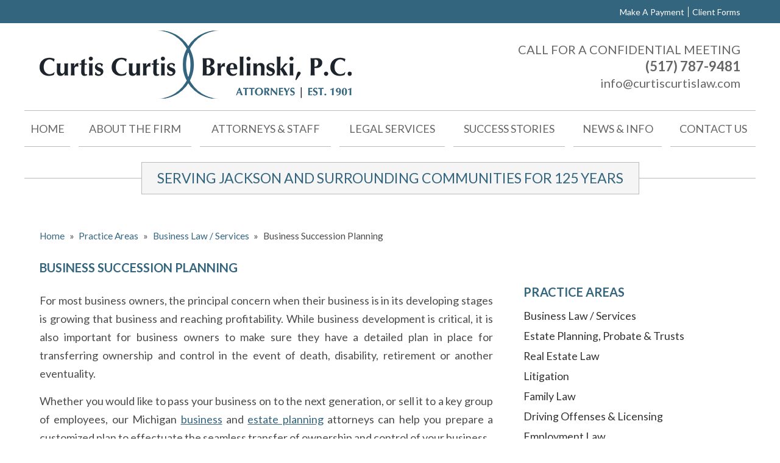

--- FILE ---
content_type: text/html; charset=UTF-8
request_url: https://www.curtiscurtislaw.com/practice-areas/business-law-services/business-succession-planning/
body_size: 18679
content:


<!DOCTYPE html>
<!--[if IE 8 ]>    <html lang="en-US" class="no-js no-touch ie8"> <![endif]-->
<!--[if (gte IE 9)|(gt IEMobile 7)|!(IEMobile)|!(IE)]><!--><html lang="en-US" class="no-js no-touch"><!--<![endif]-->

	<head>
		<meta name="themodernfirm-framework-version" content="2.5.1.1" />
		<meta name="wordpress-version" content="6.8.2" />
		<meta http-equiv="Content-Type" content="text/html; charset=utf-8" />
<script type="text/javascript">
/* <![CDATA[ */
var gform;gform||(document.addEventListener("gform_main_scripts_loaded",function(){gform.scriptsLoaded=!0}),document.addEventListener("gform/theme/scripts_loaded",function(){gform.themeScriptsLoaded=!0}),window.addEventListener("DOMContentLoaded",function(){gform.domLoaded=!0}),gform={domLoaded:!1,scriptsLoaded:!1,themeScriptsLoaded:!1,isFormEditor:()=>"function"==typeof InitializeEditor,callIfLoaded:function(o){return!(!gform.domLoaded||!gform.scriptsLoaded||!gform.themeScriptsLoaded&&!gform.isFormEditor()||(gform.isFormEditor()&&console.warn("The use of gform.initializeOnLoaded() is deprecated in the form editor context and will be removed in Gravity Forms 3.1."),o(),0))},initializeOnLoaded:function(o){gform.callIfLoaded(o)||(document.addEventListener("gform_main_scripts_loaded",()=>{gform.scriptsLoaded=!0,gform.callIfLoaded(o)}),document.addEventListener("gform/theme/scripts_loaded",()=>{gform.themeScriptsLoaded=!0,gform.callIfLoaded(o)}),window.addEventListener("DOMContentLoaded",()=>{gform.domLoaded=!0,gform.callIfLoaded(o)}))},hooks:{action:{},filter:{}},addAction:function(o,r,e,t){gform.addHook("action",o,r,e,t)},addFilter:function(o,r,e,t){gform.addHook("filter",o,r,e,t)},doAction:function(o){gform.doHook("action",o,arguments)},applyFilters:function(o){return gform.doHook("filter",o,arguments)},removeAction:function(o,r){gform.removeHook("action",o,r)},removeFilter:function(o,r,e){gform.removeHook("filter",o,r,e)},addHook:function(o,r,e,t,n){null==gform.hooks[o][r]&&(gform.hooks[o][r]=[]);var d=gform.hooks[o][r];null==n&&(n=r+"_"+d.length),gform.hooks[o][r].push({tag:n,callable:e,priority:t=null==t?10:t})},doHook:function(r,o,e){var t;if(e=Array.prototype.slice.call(e,1),null!=gform.hooks[r][o]&&((o=gform.hooks[r][o]).sort(function(o,r){return o.priority-r.priority}),o.forEach(function(o){"function"!=typeof(t=o.callable)&&(t=window[t]),"action"==r?t.apply(null,e):e[0]=t.apply(null,e)})),"filter"==r)return e[0]},removeHook:function(o,r,t,n){var e;null!=gform.hooks[o][r]&&(e=(e=gform.hooks[o][r]).filter(function(o,r,e){return!!(null!=n&&n!=o.tag||null!=t&&t!=o.priority)}),gform.hooks[o][r]=e)}});
/* ]]> */
</script>

		<meta charset="UTF-8" />
		<meta name="viewport" content="width=device-width, initial-scale=1, maximum-scale=1.0, user-scalable=no" />
		<link rel="profile" href="https://gmpg.org/xfn/11" />	
		<title>Business Succession Planning Attorneys | Jackson, MI</title>		<link rel="shortcut icon" href="https://www.curtiscurtislaw.com/wp-content/uploads/sites/247/2015/05/favicon.ico" /><meta name='robots' content='index, follow, max-image-preview:large, max-snippet:-1, max-video-preview:-1' />
	<style>img:is([sizes="auto" i], [sizes^="auto," i]) { contain-intrinsic-size: 3000px 1500px }</style>
	
            <script data-no-defer="1" data-ezscrex="false" data-cfasync="false" data-pagespeed-no-defer data-cookieconsent="ignore">
                var ctPublicFunctions = {"_ajax_nonce":"f6690d6e71","_rest_nonce":"98d7a68148","_ajax_url":"\/wp-admin\/admin-ajax.php","_rest_url":"https:\/\/www.curtiscurtislaw.com\/wp-json\/","data__cookies_type":"none","data__ajax_type":"admin_ajax","data__bot_detector_enabled":1,"data__frontend_data_log_enabled":1,"cookiePrefix":"","wprocket_detected":false,"host_url":"www.curtiscurtislaw.com","text__ee_click_to_select":"Click to select the whole data","text__ee_original_email":"The complete one is","text__ee_got_it":"Got it","text__ee_blocked":"Blocked","text__ee_cannot_connect":"Cannot connect","text__ee_cannot_decode":"Can not decode email. Unknown reason","text__ee_email_decoder":"CleanTalk email decoder","text__ee_wait_for_decoding":"The magic is on the way!","text__ee_decoding_process":"Please wait a few seconds while we decode the contact data."}
            </script>
        
            <script data-no-defer="1" data-ezscrex="false" data-cfasync="false" data-pagespeed-no-defer data-cookieconsent="ignore">
                var ctPublic = {"_ajax_nonce":"f6690d6e71","settings__forms__check_internal":0,"settings__forms__check_external":0,"settings__forms__force_protection":0,"settings__forms__search_test":1,"settings__forms__wc_add_to_cart":0,"settings__data__bot_detector_enabled":1,"settings__sfw__anti_crawler":0,"blog_home":"https:\/\/www.curtiscurtislaw.com\/","pixel__setting":"3","pixel__enabled":false,"pixel__url":"https:\/\/moderate11-v4.cleantalk.org\/pixel\/d0a7ab3b99f6b53a0804388fbe5e64ca.gif","data__email_check_before_post":1,"data__email_check_exist_post":1,"data__cookies_type":"none","data__key_is_ok":false,"data__visible_fields_required":true,"wl_brandname":"Anti-Spam by CleanTalk","wl_brandname_short":"CleanTalk","ct_checkjs_key":607411361,"emailEncoderPassKey":"d430adc20b0da6b0fe8c981d1cb07117","bot_detector_forms_excluded":"W10=","advancedCacheExists":false,"varnishCacheExists":false,"wc_ajax_add_to_cart":false,"theRealPerson":{"phrases":{"trpHeading":"The Real Person Badge!","trpContent1":"The commenter acts as a real person and verified as not a bot.","trpContent2":" Anti-Spam by CleanTalk","trpContentLearnMore":"Learn more"},"trpContentLink":"https:\/\/cleantalk.org\/help\/the-real-person?utm_id=&amp;utm_term=&amp;utm_source=admin_side&amp;utm_medium=trp_badge&amp;utm_content=trp_badge_link_click&amp;utm_campaign=apbct_links","imgPersonUrl":"https:\/\/www.curtiscurtislaw.com\/wp-content\/plugins\/cleantalk-spam-protect\/css\/images\/real_user.svg","imgShieldUrl":"https:\/\/www.curtiscurtislaw.com\/wp-content\/plugins\/cleantalk-spam-protect\/css\/images\/shield.svg"}}
            </script>
        
	<!-- This site is optimized with the Yoast SEO plugin v26.6 - https://yoast.com/wordpress/plugins/seo/ -->
	<meta name="description" content="Curtis, Curtis &amp; Brelinski&#039;s business attorneys have over 55 years of combined experience guiding and counseling mid-Michigan businesses." />
	<link rel="canonical" href="https://www.curtiscurtislaw.com/practice-areas/business-law-services/business-succession-planning/" />
	<meta name="twitter:label1" content="Est. reading time" />
	<meta name="twitter:data1" content="1 minute" />
	<script type="application/ld+json" class="yoast-schema-graph">{"@context":"https://schema.org","@graph":[{"@type":"WebPage","@id":"https://www.curtiscurtislaw.com/practice-areas/business-law-services/business-succession-planning/","url":"https://www.curtiscurtislaw.com/practice-areas/business-law-services/business-succession-planning/","name":"Business Succession Planning Attorneys | Jackson, MI","isPartOf":{"@id":"https://www.curtiscurtislaw.com/#website"},"datePublished":"2015-04-21T16:10:54+00:00","dateModified":"2015-04-21T18:10:12+00:00","description":"Curtis, Curtis & Brelinski's business attorneys have over 55 years of combined experience guiding and counseling mid-Michigan businesses.","breadcrumb":{"@id":"https://www.curtiscurtislaw.com/practice-areas/business-law-services/business-succession-planning/#breadcrumb"},"inLanguage":"en-US","potentialAction":[{"@type":"ReadAction","target":["https://www.curtiscurtislaw.com/practice-areas/business-law-services/business-succession-planning/"]}]},{"@type":"BreadcrumbList","@id":"https://www.curtiscurtislaw.com/practice-areas/business-law-services/business-succession-planning/#breadcrumb","itemListElement":[{"@type":"ListItem","position":1,"name":"Home","item":"https://www.curtiscurtislaw.com/"},{"@type":"ListItem","position":2,"name":"Practice Areas","item":"https://www.curtiscurtislaw.com/practice-areas/"},{"@type":"ListItem","position":3,"name":"Business Law / Services","item":"https://www.curtiscurtislaw.com/practice-areas/business-law-services/"},{"@type":"ListItem","position":4,"name":"Business Succession Planning"}]},{"@type":"WebSite","@id":"https://www.curtiscurtislaw.com/#website","url":"https://www.curtiscurtislaw.com/","name":"Curtis, Curtis &amp; Brelinski, P.C.","description":"","potentialAction":[{"@type":"SearchAction","target":{"@type":"EntryPoint","urlTemplate":"https://www.curtiscurtislaw.com/?s={search_term_string}"},"query-input":{"@type":"PropertyValueSpecification","valueRequired":true,"valueName":"search_term_string"}}],"inLanguage":"en-US"}]}</script>
	<!-- / Yoast SEO plugin. -->


<link rel='dns-prefetch' href='//fd.cleantalk.org' />
<link rel='dns-prefetch' href='//fonts.googleapis.com' />
<link rel='dns-prefetch' href='//use.fontawesome.com' />
<script type="text/javascript">
/* <![CDATA[ */
window._wpemojiSettings = {"baseUrl":"https:\/\/s.w.org\/images\/core\/emoji\/16.0.1\/72x72\/","ext":".png","svgUrl":"https:\/\/s.w.org\/images\/core\/emoji\/16.0.1\/svg\/","svgExt":".svg","source":{"concatemoji":"https:\/\/www.curtiscurtislaw.com\/wp-includes\/js\/wp-emoji-release.min.js?ver=2766a76b540fa145a66cec4c3f8b74cc"}};
/*! This file is auto-generated */
!function(s,n){var o,i,e;function c(e){try{var t={supportTests:e,timestamp:(new Date).valueOf()};sessionStorage.setItem(o,JSON.stringify(t))}catch(e){}}function p(e,t,n){e.clearRect(0,0,e.canvas.width,e.canvas.height),e.fillText(t,0,0);var t=new Uint32Array(e.getImageData(0,0,e.canvas.width,e.canvas.height).data),a=(e.clearRect(0,0,e.canvas.width,e.canvas.height),e.fillText(n,0,0),new Uint32Array(e.getImageData(0,0,e.canvas.width,e.canvas.height).data));return t.every(function(e,t){return e===a[t]})}function u(e,t){e.clearRect(0,0,e.canvas.width,e.canvas.height),e.fillText(t,0,0);for(var n=e.getImageData(16,16,1,1),a=0;a<n.data.length;a++)if(0!==n.data[a])return!1;return!0}function f(e,t,n,a){switch(t){case"flag":return n(e,"\ud83c\udff3\ufe0f\u200d\u26a7\ufe0f","\ud83c\udff3\ufe0f\u200b\u26a7\ufe0f")?!1:!n(e,"\ud83c\udde8\ud83c\uddf6","\ud83c\udde8\u200b\ud83c\uddf6")&&!n(e,"\ud83c\udff4\udb40\udc67\udb40\udc62\udb40\udc65\udb40\udc6e\udb40\udc67\udb40\udc7f","\ud83c\udff4\u200b\udb40\udc67\u200b\udb40\udc62\u200b\udb40\udc65\u200b\udb40\udc6e\u200b\udb40\udc67\u200b\udb40\udc7f");case"emoji":return!a(e,"\ud83e\udedf")}return!1}function g(e,t,n,a){var r="undefined"!=typeof WorkerGlobalScope&&self instanceof WorkerGlobalScope?new OffscreenCanvas(300,150):s.createElement("canvas"),o=r.getContext("2d",{willReadFrequently:!0}),i=(o.textBaseline="top",o.font="600 32px Arial",{});return e.forEach(function(e){i[e]=t(o,e,n,a)}),i}function t(e){var t=s.createElement("script");t.src=e,t.defer=!0,s.head.appendChild(t)}"undefined"!=typeof Promise&&(o="wpEmojiSettingsSupports",i=["flag","emoji"],n.supports={everything:!0,everythingExceptFlag:!0},e=new Promise(function(e){s.addEventListener("DOMContentLoaded",e,{once:!0})}),new Promise(function(t){var n=function(){try{var e=JSON.parse(sessionStorage.getItem(o));if("object"==typeof e&&"number"==typeof e.timestamp&&(new Date).valueOf()<e.timestamp+604800&&"object"==typeof e.supportTests)return e.supportTests}catch(e){}return null}();if(!n){if("undefined"!=typeof Worker&&"undefined"!=typeof OffscreenCanvas&&"undefined"!=typeof URL&&URL.createObjectURL&&"undefined"!=typeof Blob)try{var e="postMessage("+g.toString()+"("+[JSON.stringify(i),f.toString(),p.toString(),u.toString()].join(",")+"));",a=new Blob([e],{type:"text/javascript"}),r=new Worker(URL.createObjectURL(a),{name:"wpTestEmojiSupports"});return void(r.onmessage=function(e){c(n=e.data),r.terminate(),t(n)})}catch(e){}c(n=g(i,f,p,u))}t(n)}).then(function(e){for(var t in e)n.supports[t]=e[t],n.supports.everything=n.supports.everything&&n.supports[t],"flag"!==t&&(n.supports.everythingExceptFlag=n.supports.everythingExceptFlag&&n.supports[t]);n.supports.everythingExceptFlag=n.supports.everythingExceptFlag&&!n.supports.flag,n.DOMReady=!1,n.readyCallback=function(){n.DOMReady=!0}}).then(function(){return e}).then(function(){var e;n.supports.everything||(n.readyCallback(),(e=n.source||{}).concatemoji?t(e.concatemoji):e.wpemoji&&e.twemoji&&(t(e.twemoji),t(e.wpemoji)))}))}((window,document),window._wpemojiSettings);
/* ]]> */
</script>
<link rel='stylesheet' id='google-material-icons-css' href='https://fonts.googleapis.com/icon?family=Material+Icons' type='text/css' media='all' />
<link rel='stylesheet' id='fontawesome-css' href='https://use.fontawesome.com/releases/v5.9.0/css/all.css' type='text/css' media='all' />
<link rel='stylesheet' id='google-font-lato-css' href='https://fonts.googleapis.com/css?family=Lato:400,700' type='text/css' media='screen' />
<link rel='stylesheet' id='tmf-scaffolding-css' href='https://www.curtiscurtislaw.com/wp-content/themes/themodernfirm-framework/assets/css/scaffolding.css' type='text/css' media='screen' />
<link rel='stylesheet' id='tmf-framework-css' href='https://www.curtiscurtislaw.com/wp-content/themes/themodernfirm-framework/assets/css/framework.css' type='text/css' media='screen' />
<link rel='stylesheet' id='tmf-posts-css' href='https://www.curtiscurtislaw.com/wp-content/themes/themodernfirm-framework/assets/css/posts.css' type='text/css' media='screen' />
<link rel='stylesheet' id='tmf-print-css' href='https://www.curtiscurtislaw.com/wp-content/themes/themodernfirm-framework/assets/css/print.css' type='text/css' media='print' />
<link rel='stylesheet' id='tmf-structural-css' href='https://www.curtiscurtislaw.com/wp-content/themes/mod-express-82/curtis-curtis/assets/css/structural.css' type='text/css' media='screen' />
<link rel='stylesheet' id='tmf-child-posts-css' href='https://www.curtiscurtislaw.com/wp-content/themes/mod-express-82/curtis-curtis/assets/css/posts.css' type='text/css' media='screen' />
<link rel='stylesheet' id='tmf-editor-content-css' href='https://www.curtiscurtislaw.com/wp-content/themes/mod-express-82/curtis-curtis/assets/css/editor-content.css' type='text/css' media='screen' />
<link rel='stylesheet' id='tmf-child-print-css' href='https://www.curtiscurtislaw.com/wp-content/themes/mod-express-82/curtis-curtis/assets/css/print.css' type='text/css' media='print' />
<style id='wp-emoji-styles-inline-css' type='text/css'>

	img.wp-smiley, img.emoji {
		display: inline !important;
		border: none !important;
		box-shadow: none !important;
		height: 1em !important;
		width: 1em !important;
		margin: 0 0.07em !important;
		vertical-align: -0.1em !important;
		background: none !important;
		padding: 0 !important;
	}
</style>
<style id='classic-theme-styles-inline-css' type='text/css'>
/*! This file is auto-generated */
.wp-block-button__link{color:#fff;background-color:#32373c;border-radius:9999px;box-shadow:none;text-decoration:none;padding:calc(.667em + 2px) calc(1.333em + 2px);font-size:1.125em}.wp-block-file__button{background:#32373c;color:#fff;text-decoration:none}
</style>
<link rel='stylesheet' id='wp-components-css' href='https://www.curtiscurtislaw.com/wp-includes/css/dist/components/style.min.css?ver=2766a76b540fa145a66cec4c3f8b74cc' type='text/css' media='all' />
<link rel='stylesheet' id='wp-preferences-css' href='https://www.curtiscurtislaw.com/wp-includes/css/dist/preferences/style.min.css?ver=2766a76b540fa145a66cec4c3f8b74cc' type='text/css' media='all' />
<link rel='stylesheet' id='wp-block-editor-css' href='https://www.curtiscurtislaw.com/wp-includes/css/dist/block-editor/style.min.css?ver=2766a76b540fa145a66cec4c3f8b74cc' type='text/css' media='all' />
<link rel='stylesheet' id='popup-maker-block-library-style-css' href='https://www.curtiscurtislaw.com/wp-content/plugins/popup-maker/dist/packages/block-library-style.css?ver=dbea705cfafe089d65f1' type='text/css' media='all' />
<link rel='stylesheet' id='me-spr-block-styles-css' href='https://www.curtiscurtislaw.com/wp-content/plugins/simple-post-redirect//css/block-styles.min.css?ver=2766a76b540fa145a66cec4c3f8b74cc' type='text/css' media='all' />
<link rel='stylesheet' id='cleantalk-public-css-css' href='https://www.curtiscurtislaw.com/wp-content/plugins/cleantalk-spam-protect/css/cleantalk-public.min.css?ver=6.71_1769154145' type='text/css' media='all' />
<link rel='stylesheet' id='cleantalk-email-decoder-css-css' href='https://www.curtiscurtislaw.com/wp-content/plugins/cleantalk-spam-protect/css/cleantalk-email-decoder.min.css?ver=6.71_1769154145' type='text/css' media='all' />
<link rel='stylesheet' id='cleantalk-trp-css-css' href='https://www.curtiscurtislaw.com/wp-content/plugins/cleantalk-spam-protect/css/cleantalk-trp.min.css?ver=6.71_1769154145' type='text/css' media='all' />
<link rel='stylesheet' id='myCustomStyles-css' href='https://www.curtiscurtislaw.com/wp-content/plugins/tinymce-formats/editor-styles.css?ver=2766a76b540fa145a66cec4c3f8b74cc' type='text/css' media='all' />
<script type="text/javascript" src="https://www.curtiscurtislaw.com/wp-includes/js/jquery/jquery.min.js?ver=3.7.1" id="jquery-core-js"></script>
<script type="text/javascript" src="https://www.curtiscurtislaw.com/wp-includes/js/jquery/jquery-migrate.min.js?ver=3.4.1" id="jquery-migrate-js"></script>
<script type="text/javascript" src="https://www.curtiscurtislaw.com/wp-content/themes/themodernfirm-framework/assets/js/core.js?ver=2766a76b540fa145a66cec4c3f8b74cc" id="tmf-core-js"></script>
<script type="text/javascript" src="https://www.curtiscurtislaw.com/wp-content/plugins/cleantalk-spam-protect/js/apbct-public-bundle.min.js?ver=6.71_1769154145" id="apbct-public-bundle.min-js-js"></script>
<script type="text/javascript" src="https://fd.cleantalk.org/ct-bot-detector-wrapper.js?ver=6.71" id="ct_bot_detector-js" defer="defer" data-wp-strategy="defer"></script>
<link rel="https://api.w.org/" href="https://www.curtiscurtislaw.com/wp-json/" /><link rel="EditURI" type="application/rsd+xml" title="RSD" href="https://www.curtiscurtislaw.com/xmlrpc.php?rsd" />
<link rel="alternate" title="oEmbed (JSON)" type="application/json+oembed" href="https://www.curtiscurtislaw.com/wp-json/oembed/1.0/embed?url=https%3A%2F%2Fwww.curtiscurtislaw.com%2Fpractice-areas%2Fbusiness-law-services%2Fbusiness-succession-planning%2F" />
<link rel="alternate" title="oEmbed (XML)" type="text/xml+oembed" href="https://www.curtiscurtislaw.com/wp-json/oembed/1.0/embed?url=https%3A%2F%2Fwww.curtiscurtislaw.com%2Fpractice-areas%2Fbusiness-law-services%2Fbusiness-succession-planning%2F&#038;format=xml" />
<style type="text/css" id="tmf-inline-styles-header"> #mobile-nav{ background-color: rgba(0, 0, 0, 1 ); } </style> 
		<! – Code snippet to speed up Google Fonts – > 
		<link rel="preconnect" href="https://fonts.googleapis.com">
		<link rel="preconnect" href="https://fonts.gstatic.com" crossorigin>
		<! – End of code snippet for Google Fonts – > 
    			<script>
				jQuery(function(){TMF.start_services(['feature_detection', 'navigation', 'accordion', 'map_adjust', 'video_support', 'obfuscate_email']);});
			</script>
		<style type="text/css" media="screen">.tmf-module-10 .phone,
.tmf-module-10 .email,
.tmf-module-10 .fax{
display:none;
}</style><!-- google analytics -->
	<script type="text/javascript">
		(function(i,s,o,g,r,a,m){i['GoogleAnalyticsObject']=r;i[r]=i[r]||function(){
			(i[r].q=i[r].q||[]).push(arguments)},i[r].l=1*new Date();a=s.createElement(o),
			m=s.getElementsByTagName(o)[0];a.async=1;a.src=g;m.parentNode.insertBefore(a,m)
		})(window,document,'script','//www.google-analytics.com/analytics.js','ga');

		ga('create', 'UA-63659431-1');
		ga('require', 'displayfeatures');
		ga('send', 'pageview');
	</script>
<a href="#body-wrapper" class="screen-reader-shortcut">Skip to main content</a><a href="#primary-nav-wrapper" class="screen-reader-shortcut">Skip to navigation</a><div id="top"></div>	</head>

	<body data-rsssl=1 class="wp-singular practice-area-template-default single single-practice-area postid-35 wp-theme-themodernfirm-framework wp-child-theme-mod-express-82curtis-curtis">
	
	<div id="print-header">
	
	
	<img id="print-logo" class="logo" src="https://www.curtiscurtislaw.com/wp-content/uploads/sites/247/2015/05/logo.png" alt="Curtis, Curtis &amp; Brelinski, P.C." />
</div>	
				<div id="secondary-nav-wrapper" class="section-wrapper">
				<div id="secondary-nav-container" class="section-container">
					<div id="secondary-nav" class="section">
		
					<div id="secondary-nav-row"  class="row  ">
		
					<div id="secondary-nav-cell-1"  class="cell span-24">
			<div class="inner">
						<ul id="secondary-nav-menu" class="menu"><li id="menu-item-240" class="menu-item menu-item-type-custom menu-item-object-custom first menu-item-240"><a target="_blank" href="https://secure.lawpay.com/pages/curtisandcurtis/operating">Make A Payment</a></li>
<li id="menu-item-234" class="menu-item menu-item-type-post_type menu-item-object-page last menu-item-234"><a href="https://www.curtiscurtislaw.com/client-forms/">Client Forms</a></li>
</ul>
		</div></div></div>
					</div>
			</div>
		</div>
		
				<div id="header-wrapper" class="section-wrapper">
				<div id="header-container" class="section-container">
					<div id="header" class="section">
		
				<div id="header-row"  class="row collapse-750 ">
		
				<div id="header-cell-1"  class="cell span-12">
			<div class="inner">
					<a href="https://www.curtiscurtislaw.com/">
	<img id="site-logo" class="logo" src="https://www.curtiscurtislaw.com/wp-content/uploads/sites/247/2015/05/logo.png" alt="Curtis, Curtis &amp; Brelinski, P.C."/>
</a>
		</div></div>		<div id="header-cell-2"  class="cell span-12" role="complementary">
			<div class="inner">
					<div class="tmf-module-area tmf-single-module-area tmf-module-area-header">			<div class="tmf-module tmf-module-17 tmf-module-site-header---upper-right">
								<div class="tmf-module-content editor-content">
					<p>Call For A Confidential Meeting<br /> <span class="tmf-field post-id-235 location phone-1"><a href="tel:(517) 787-9481">(517) 787-9481</a></span><br /> <a class="tmf-email tmf-field post-id-235 location email" href="#" title="Email" data-front="info" data-back="curtiscurtislaw.com"></a></p>				</div>
			</div>
		</div>
	</div></div></div>	

				</div>
			</div>
		</div>
				
				<div id="primary-nav-wrapper" class="section-wrapper">
				<div id="primary-nav-container" class="section-container">
					<div id="primary-nav" class="section" role="navigation">
		
		<div class="menu-bar">Menu</div>

		<ul id="primary-nav-menu" class="menu"><li id="menu-item-5" class="menu-item menu-item-type-post_type menu-item-object-page menu-item-home first menu-item-5"><a href="https://www.curtiscurtislaw.com/">Home</a></li>
<li id="menu-item-207" class="menu-item menu-item-type-post_type menu-item-object-page menu-item-has-children menu-item-207"><a href="https://www.curtiscurtislaw.com/about-the-firm/">About the Firm</a>
<div class="wrap"><ul class="sub-menu">
	<li id="menu-item-210" class="menu-item menu-item-type-post_type menu-item-object-page first menu-item-210"><a href="https://www.curtiscurtislaw.com/about-the-firm/our-practice/">Our Practice</a></li>
	<li id="menu-item-208" class="menu-item menu-item-type-post_type menu-item-object-page menu-item-208"><a href="https://www.curtiscurtislaw.com/about-the-firm/firm-history/">Firm History</a></li>
	<li id="menu-item-209" class="menu-item menu-item-type-post_type menu-item-object-page menu-item-209"><a href="https://www.curtiscurtislaw.com/about-the-firm/in-the-community/">In the Community</a></li>
	<li id="menu-item-213" class="menu-item menu-item-type-custom menu-item-object-custom menu-item-213"><a href="/testimonials/">Client Testimonials</a></li>
	<li id="menu-item-211" class="menu-item menu-item-type-post_type menu-item-object-page menu-item-211"><a href="https://www.curtiscurtislaw.com/about-the-firm/consultation-and-attorney-fee-policies/">Consultation and Attorney Fee Policies</a></li>
	<li id="menu-item-212" class="menu-item menu-item-type-post_type menu-item-object-page last menu-item-212"><a href="https://www.curtiscurtislaw.com/make-a-payment/">Make a Payment</a></li>
</ul></div>
</li>
<li id="menu-item-243" class="menu-item menu-item-type-post_type menu-item-object-page menu-item-243"><a href="https://www.curtiscurtislaw.com/attorneys-staff/">Attorneys &#038; Staff</a></li>
<li id="menu-item-215" class="menu-item menu-item-type-custom menu-item-object-custom menu-item-has-children menu-item-215"><a href="/practice-areas/">Legal Services</a>
<div class="wrap"><ul class="sub-menu">
	<li id="menu-item-216" class="menu-item menu-item-type-post_type menu-item-object-practice-area current-practice-area-ancestor first menu-item-216"><a href="https://www.curtiscurtislaw.com/practice-areas/business-law-services/">Business Law / Services</a></li>
	<li id="menu-item-219" class="menu-item menu-item-type-post_type menu-item-object-practice-area menu-item-219"><a href="https://www.curtiscurtislaw.com/practice-areas/estate-planning-probate-trusts/">Estate Planning, Probate &amp; Trusts</a></li>
	<li id="menu-item-221" class="menu-item menu-item-type-post_type menu-item-object-practice-area menu-item-221"><a href="https://www.curtiscurtislaw.com/practice-areas/real-estate-law/">Real Estate Law</a></li>
	<li id="menu-item-223" class="menu-item menu-item-type-post_type menu-item-object-practice-area menu-item-223"><a href="https://www.curtiscurtislaw.com/practice-areas/litigation/">Litigation</a></li>
	<li id="menu-item-222" class="menu-item menu-item-type-post_type menu-item-object-practice-area menu-item-222"><a href="https://www.curtiscurtislaw.com/practice-areas/family-law/">Family Law</a></li>
	<li id="menu-item-220" class="menu-item menu-item-type-post_type menu-item-object-practice-area menu-item-220"><a href="https://www.curtiscurtislaw.com/practice-areas/driving-offenses-licensing/">Driving Offenses &#038; Licensing</a></li>
	<li id="menu-item-218" class="menu-item menu-item-type-post_type menu-item-object-practice-area menu-item-218"><a href="https://www.curtiscurtislaw.com/practice-areas/employment-law-benefits-2/">Employment Law</a></li>
	<li id="menu-item-217" class="menu-item menu-item-type-post_type menu-item-object-practice-area menu-item-217"><a href="https://www.curtiscurtislaw.com/practice-areas/collections/">Collections</a></li>
	<li id="menu-item-224" class="menu-item menu-item-type-post_type menu-item-object-practice-area last menu-item-224"><a href="https://www.curtiscurtislaw.com/practice-areas/taxation-individuals-business/">Taxation: Individuals &amp; Business</a></li>
</ul></div>
</li>
<li id="menu-item-225" class="menu-item menu-item-type-custom menu-item-object-custom menu-item-225"><a href="/success-stories/">Success Stories</a></li>
<li id="menu-item-238" class="menu-item menu-item-type-post_type menu-item-object-page current_page_parent menu-item-has-children menu-item-238"><a href="https://www.curtiscurtislaw.com/articles/">News &amp; Info</a>
<div class="wrap"><ul class="sub-menu">
	<li id="menu-item-355" class="menu-item menu-item-type-post_type menu-item-object-page current_page_parent first menu-item-355"><a href="https://www.curtiscurtislaw.com/articles/">Articles</a></li>
	<li id="menu-item-228" class="menu-item menu-item-type-custom menu-item-object-custom last menu-item-228"><a href="/frequently-asked-questions/">FAQs</a></li>
</ul></div>
</li>
<li id="menu-item-229" class="menu-item menu-item-type-custom menu-item-object-custom last menu-item-229"><a href="/contact-us/">Contact Us</a></li>
</ul>
					</div>
			</div>
		</div>
		
    			<div id="global-title-wrapper" class="section-wrapper">
				<div id="global-title-container" class="section-container">
					<div id="global-title" class="section">
		
				<div id="global-title-row"  class="row collapse-750 ">
		
				<div id="global-title-cell-1"  class="cell span-24">
			<div class="inner">
					<div class="tmf-module-area tmf-single-module-area tmf-module-area-globaltitle">			<div class="tmf-module tmf-module-347 tmf-module-title">
								<div class="tmf-module-content editor-content">
					<p>SERVING JACKSON AND SURROUNDING COMMUNITIES FOR 125 YEARS</p>				</div>
			</div>
		</div>
	</div></div></div>
				</div>
			</div>
		</div>
		
				<div id="body-wrapper" class="section-wrapper" role="main">
				<div id="body-container" class="section-container">
					<div id="body" class="section">
		
					<div id="body-row"  class="row collapse-850 ">
		
					<div id="body-cell-1"  class="cell span-16">
			<div class="inner">
		
									
					<div id="breadcrumbs" itemscope itemtype="https://schema.org/BreadcrumbList"><span itemprop="itemListElement" itemscope itemtype="https://schema.org/ListItem" class="s"><a href="https://www.curtiscurtislaw.com/" itemprop="item"><span itemprop="name">Home</span></a><meta itemprop="position" content="1" /></span><span class="delimiter"> » </span><span itemprop="itemListElement" itemscope itemtype="https://schema.org/ListItem" class="s"><a href="https://www.curtiscurtislaw.com/practice-areas/" itemprop="item"><span itemprop="name">Practice Areas</span></a><meta itemprop="position" content="2" /></span><span class="delimiter"> » </span><span itemprop="itemListElement" itemscope itemtype="https://schema.org/ListItem" class="s"><a href="https://www.curtiscurtislaw.com/practice-areas/business-law-services/" itemprop="item"><span itemprop="name">Business Law / Services</span></a><meta itemprop="position" content="3" /></span><span class="delimiter"> » </span><span itemprop="itemListElement" itemscope itemtype="https://schema.org/ListItem" class="s"><span class="current" itemprop="name">Business Succession Planning</span><meta itemprop="position" content="4" /></span></div>
					<div class="tmf-post tmf-post-35 practice-area large first-post last-post">
	
			<h1 id="page-title">
			Business Succession Planning		</h1>
	
	<div class="content-container">
		<!--  -->

		<div id="page-content" class="editor-content">
			<p>For most business owners, the principal concern when their business is in its developing stages is growing that business and reaching profitability. While business development is critical, it is also important for business owners to make sure they have a detailed plan in place for transferring ownership and control in the event of death, disability, retirement or another eventuality.</p> <p>Whether you would like to pass your business on to the next generation, or sell it to a key group of employees, our Michigan <a title="Jackson, MI, Business Attorney Services" href="https://www.curtiscurtislaw.com/practice-areas/business-law-services/">business</a> and <a title="Jackson, MI, Estate Planning Attorney Services" href="https://www.curtiscurtislaw.com/practice-areas/estate-planning-probate-trusts/estate-planning/">estate planning</a> attorneys can help you prepare a customized plan to effectuate the seamless transfer of ownership and control of your business.</p> <p>Some of the following are tools to assist in this transition:</p> <ul> <li>Buy/Sell Agreements</li> <li>Deferred Compensation Plans</li> <li>Phantom Stock Plans</li> <li>Family Limited Partnerships</li> <li>Grantor Retained Annuity Trusts</li> <li>Defective Grantor Trusts</li> <li>Irrevocable Life Insurance Trusts</li> <li>Charitable Remainder Trusts</li> </ul> <p>For more information or to set up an appointment to speak to one of our attorneys, please call Curtis, Curtis &amp; Brelinski at (517) 787-9481, email <a href="mailto:info@curtiscurtislaw.com">info@curtiscurtislaw.com</a>, or complete our online contact form. Based in Jackson, we serve clients throughout mid-Michigan.</p>		</div>

	</div>
	
	<div class="taxonomy-container">
				
	</div>

	
<div class="social-buttons">

  

  

  

  
</div>


	
	
</div>					
				
			</div></div>		<div id="body-cell-2"  class="cell span-8" role="complementary">
			<div class="inner">
		                                    <div class="tmf-module-area tmf-multi-module-area tmf-module-area-sidebarimages">			<div class="tmf-module tmf-module-598 tmf-module-sidebar-images---random">
								<div class="tmf-module-content editor-content">
					<p><div class="tmf-slider-area tmf-slider-area-"> <img class="" src="" /> </div></p>				</div>
			</div>
		</div>                	
				
								<div class="tmf-module-area tmf-multi-module-area tmf-module-area-page-sidebar">			<div class="tmf-module tmf-module-340 tmf-module-search">
								<div class="tmf-module-content editor-content">
									</div>
			</div>
					<div class="tmf-module tmf-module-341 tmf-module-practice-areas">
									<h3 class="tmf-module-title">
						
							Practice Areas
											</h3>
								<div class="tmf-module-content editor-content">
					<p><div class="tmf-post-list small"><div class="tmf-post tmf-post-34 practice-area small first-post"> <div class="title"> <a href="https://www.curtiscurtislaw.com/practice-areas/business-law-services/" title="Read more about Business Law / Services"> Business Law / Services </a> </div> <div class="children"> <div class="tmf-post-list small"><div class="tmf-post tmf-post-35 practice-area small first-post"> <div class="title"> <a href="https://www.curtiscurtislaw.com/practice-areas/business-law-services/business-succession-planning/" title="Read more about Business Succession Planning"> Business Succession Planning </a> </div> </div><div class="tmf-post tmf-post-36 practice-area small middle-post"> <div class="title"> <a href="https://www.curtiscurtislaw.com/practice-areas/business-law-services/business-transactions/" title="Read more about Business Transactions"> Business Transactions </a> </div> </div><div class="tmf-post tmf-post-37 practice-area small middle-post"> <div class="title"> <a href="https://www.curtiscurtislaw.com/practice-areas/business-law-services/corporate-maintenance/" title="Read more about Corporate Maintenance"> Corporate Maintenance </a> </div> </div><div class="tmf-post tmf-post-38 practice-area small middle-post"> <div class="title"> <a href="https://www.curtiscurtislaw.com/practice-areas/business-law-services/employment-law-benefits/" title="Read more about Employment Law & Benefits"> Employment Law & Benefits </a> </div> </div><div class="tmf-post tmf-post-39 practice-area small middle-post"> <div class="title"> <a href="https://www.curtiscurtislaw.com/practice-areas/business-law-services/entity-selection-business-formation/" title="Read more about Entity Selection & Business Formation"> Entity Selection & Business Formation </a> </div> </div><div class="tmf-post tmf-post-40 practice-area small middle-post"> <div class="title"> <a href="https://www.curtiscurtislaw.com/practice-areas/business-law-services/general-contracts-forms/" title="Read more about General Contracts & Forms"> General Contracts & Forms </a> </div> </div><div class="tmf-post tmf-post-41 practice-area small middle-post"> <div class="title"> <a href="https://www.curtiscurtislaw.com/practice-areas/business-law-services/intellectual-property/" title="Read more about Intellectual Property"> Intellectual Property </a> </div> </div><div class="tmf-post tmf-post-42 practice-area small middle-post"> <div class="title"> <a href="https://www.curtiscurtislaw.com/practice-areas/business-law-services/non-profit-organizations/" title="Read more about Non-Profit Organizations"> Non-Profit Organizations </a> </div> </div><div class="tmf-post tmf-post-43 practice-area small last-post"> <div class="title"> <a href="https://www.curtiscurtislaw.com/practice-areas/business-law-services/secured-transactions/" title="Read more about Secured Transactions"> Secured Transactions </a> </div> </div></div> </div> </div><div class="tmf-post tmf-post-53 practice-area small middle-post"> <div class="title"> <a href="https://www.curtiscurtislaw.com/practice-areas/estate-planning-probate-trusts/" title="Read more about Estate Planning, Probate &amp; Trusts"> Estate Planning, Probate &amp; Trusts </a> </div> <div class="children"> <div class="tmf-post-list small"><div class="tmf-post tmf-post-54 practice-area small first-post"> <div class="title"> <a href="https://www.curtiscurtislaw.com/practice-areas/estate-planning-probate-trusts/estate-planning/" title="Read more about Estate Planning"> Estate Planning </a> </div> <div class="children"> <div class="tmf-post-list small"><div class="tmf-post tmf-post-658 practice-area small first-post"> <div class="title"> <a href="https://www.curtiscurtislaw.com/practice-areas/estate-planning-probate-trusts/estate-planning/michigans-funeral-representative-law/" title="Read more about Michigan's Funeral Representative Law"> Michigan's Funeral Representative Law </a> </div> </div><div class="tmf-post tmf-post-55 practice-area small middle-post"> <div class="title"> <a href="https://www.curtiscurtislaw.com/practice-areas/estate-planning-probate-trusts/estate-planning/power-of-attorney/" title="Read more about Power of Attorney"> Power of Attorney </a> </div> </div><div class="tmf-post tmf-post-56 practice-area small middle-post"> <div class="title"> <a href="https://www.curtiscurtislaw.com/practice-areas/estate-planning-probate-trusts/estate-planning/special-needs-trusts-planning/" title="Read more about Special Needs Trusts &amp; Planning"> Special Needs Trusts &amp; Planning </a> </div> </div><div class="tmf-post tmf-post-57 practice-area small middle-post"> <div class="title"> <a href="https://www.curtiscurtislaw.com/practice-areas/estate-planning-probate-trusts/estate-planning/trusts/" title="Read more about Trusts"> Trusts </a> </div> </div><div class="tmf-post tmf-post-58 practice-area small middle-post"> <div class="title"> <a href="https://www.curtiscurtislaw.com/practice-areas/estate-planning-probate-trusts/estate-planning/wills/" title="Read more about Wills"> Wills </a> </div> </div><div class="tmf-post tmf-post-59 practice-area small middle-post"> <div class="title"> <a href="https://www.curtiscurtislaw.com/practice-areas/estate-planning-probate-trusts/estate-planning/reviewing-updating-your-current-estate-plan/" title="Read more about Reviewing / Updating Your Current Estate Plan"> Reviewing / Updating Your Current Estate Plan </a> </div> </div><div class="tmf-post tmf-post-60 practice-area small last-post"> <div class="title"> <a href="https://www.curtiscurtislaw.com/practice-areas/estate-planning-probate-trusts/estate-planning/planning-for-minor-children/" title="Read more about Planning for Minor Children"> Planning for Minor Children </a> </div> </div></div> </div> </div><div class="tmf-post tmf-post-62 practice-area small middle-post"> <div class="title"> <a href="https://www.curtiscurtislaw.com/practice-areas/estate-planning-probate-trusts/probate-trust-administration/" title="Read more about Probate &amp; Trust Administration"> Probate &amp; Trust Administration </a> </div> </div><div class="tmf-post tmf-post-63 practice-area small last-post"> <div class="title"> <a href="https://www.curtiscurtislaw.com/practice-areas/estate-planning-probate-trusts/probate-trust-litigation/" title="Read more about Probate &amp; Trust Litigation"> Probate &amp; Trust Litigation </a> </div> </div></div> </div> </div><div class="tmf-post tmf-post-71 practice-area small middle-post"> <div class="title"> <a href="https://www.curtiscurtislaw.com/practice-areas/real-estate-law/" title="Read more about Real Estate Law"> Real Estate Law </a> </div> <div class="children"> <div class="tmf-post-list small"><div class="tmf-post tmf-post-72 practice-area small first-post"> <div class="title"> <a href="https://www.curtiscurtislaw.com/practice-areas/real-estate-law/quiet-title-lawsuits/" title="Read more about Quiet Title Lawsuits"> Quiet Title Lawsuits </a> </div> </div><div class="tmf-post tmf-post-73 practice-area small middle-post"> <div class="title"> <a href="https://www.curtiscurtislaw.com/practice-areas/real-estate-law/commercial-sales-and-leases/" title="Read more about Commercial Sales and Leases"> Commercial Sales and Leases </a> </div> </div><div class="tmf-post tmf-post-74 practice-area small middle-post"> <div class="title"> <a href="https://www.curtiscurtislaw.com/practice-areas/real-estate-law/landlord-tenant-law/" title="Read more about Landlord-Tenant Law"> Landlord-Tenant Law </a> </div> </div><div class="tmf-post tmf-post-75 practice-area small middle-post"> <div class="title"> <a href="https://www.curtiscurtislaw.com/practice-areas/real-estate-law/land-contracts-and-mortgages/" title="Read more about Land Contracts and Mortgages"> Land Contracts and Mortgages </a> </div> </div><div class="tmf-post tmf-post-76 practice-area small middle-post"> <div class="title"> <a href="https://www.curtiscurtislaw.com/practice-areas/real-estate-law/residential-transactions/" title="Read more about Residential Transactions"> Residential Transactions </a> </div> </div><div class="tmf-post tmf-post-77 practice-area small middle-post"> <div class="title"> <a href="https://www.curtiscurtislaw.com/practice-areas/real-estate-law/zoning-and-land-use-planning/" title="Read more about Zoning and Land Use Planning"> Zoning and Land Use Planning </a> </div> </div><div class="tmf-post tmf-post-78 practice-area small middle-post"> <div class="title"> <a href="https://www.curtiscurtislaw.com/practice-areas/real-estate-law/boundary-property-line-disputes/" title="Read more about Boundary &amp; Property Line Disputes"> Boundary &amp; Property Line Disputes </a> </div> </div><div class="tmf-post tmf-post-79 practice-area small middle-post"> <div class="title"> <a href="https://www.curtiscurtislaw.com/practice-areas/real-estate-law/lake-access-disputes/" title="Read more about Lake Access Disputes"> Lake Access Disputes </a> </div> </div><div class="tmf-post tmf-post-81 practice-area small last-post"> <div class="title"> <a href="https://www.curtiscurtislaw.com/practice-areas/real-estate-law/real-estate-investors/" title="Read more about Real Estate Investors"> Real Estate Investors </a> </div> </div></div> </div> </div><div class="tmf-post tmf-post-83 practice-area small middle-post"> <div class="title"> <a href="https://www.curtiscurtislaw.com/practice-areas/litigation/" title="Read more about Litigation"> Litigation </a> </div> </div><div class="tmf-post tmf-post-82 practice-area small middle-post"> <div class="title"> <a href="https://www.curtiscurtislaw.com/practice-areas/family-law/" title="Read more about Family Law"> Family Law </a> </div> </div><div class="tmf-post tmf-post-64 practice-area small middle-post"> <div class="title"> <a href="https://www.curtiscurtislaw.com/practice-areas/driving-offenses-licensing/" title="Read more about Driving Offenses & Licensing"> Driving Offenses & Licensing </a> </div> <div class="children"> <div class="tmf-post-list small"><div class="tmf-post tmf-post-65 practice-area small first-post"> <div class="title"> <a href="https://www.curtiscurtislaw.com/practice-areas/driving-offenses-licensing/commercial-truck-driver-defense/" title="Read more about Commercial Truck Driver Defense"> Commercial Truck Driver Defense </a> </div> </div><div class="tmf-post tmf-post-66 practice-area small middle-post"> <div class="title"> <a href="https://www.curtiscurtislaw.com/practice-areas/driving-offenses-licensing/drivers-license-restoration-appeals/" title="Read more about Driver's License Restoration & Appeals"> Driver's License Restoration & Appeals </a> </div> </div><div class="tmf-post tmf-post-67 practice-area small middle-post"> <div class="title"> <a href="https://www.curtiscurtislaw.com/practice-areas/driving-offenses-licensing/drunk-driving/" title="Read more about Drunk Driving"> Drunk Driving </a> </div> </div><div class="tmf-post tmf-post-70 practice-area small last-post"> <div class="title"> <a href="https://www.curtiscurtislaw.com/practice-areas/driving-offenses-licensing/traffic-speeding-offenses/" title="Read more about Traffic & Speeding Offenses"> Traffic & Speeding Offenses </a> </div> </div></div> </div> </div><div class="tmf-post tmf-post-48 practice-area small middle-post"> <div class="title"> <a href="https://www.curtiscurtislaw.com/practice-areas/employment-law-benefits-2/" title="Read more about Employment Law"> Employment Law </a> </div> </div><div class="tmf-post tmf-post-516 practice-area small middle-post"> <div class="title"> <a href="https://www.curtiscurtislaw.com/practice-areas/government-law/" title="Read more about Government Law"> Government Law </a> </div> </div><div class="tmf-post tmf-post-44 practice-area small middle-post"> <div class="title"> <a href="https://www.curtiscurtislaw.com/practice-areas/collections/" title="Read more about Collections"> Collections </a> </div> <div class="children"> <div class="tmf-post-list small"><div class="tmf-post tmf-post-45 practice-area small first-post"> <div class="title"> <a href="https://www.curtiscurtislaw.com/practice-areas/collections/commercial-debt-collection/" title="Read more about Commercial Debt Collection"> Commercial Debt Collection </a> </div> </div><div class="tmf-post tmf-post-46 practice-area small middle-post"> <div class="title"> <a href="https://www.curtiscurtislaw.com/practice-areas/collections/land-contract-mortgage-forfeitures-foreclosures/" title="Read more about Land Contract & Mortgage Forfeitures / Foreclosures"> Land Contract & Mortgage Forfeitures / Foreclosures </a> </div> </div><div class="tmf-post tmf-post-47 practice-area small last-post"> <div class="title"> <a href="https://www.curtiscurtislaw.com/practice-areas/collections/secured-transactions/" title="Read more about Secured Transactions"> Secured Transactions </a> </div> </div></div> </div> </div><div class="tmf-post tmf-post-84 practice-area small last-post"> <div class="title"> <a href="https://www.curtiscurtislaw.com/practice-areas/taxation-individuals-business/" title="Read more about Taxation: Individuals &amp; Business"> Taxation: Individuals &amp; Business </a> </div> <div class="children"> <div class="tmf-post tmf-post-85 practice-area small first-post last-post"> <div class="title"> <a href="https://www.curtiscurtislaw.com/practice-areas/taxation-individuals-business/individual-tax-return-preparation/" title="Read more about Individual Tax Return Preparation"> Individual Tax Return Preparation </a> </div> </div> </div> </div></div></p>				</div>
			</div>
					<div class="tmf-module tmf-module-342 tmf-module-for-more-information">
									<h3 class="tmf-module-title">
						
							For More Information
											</h3>
								<div class="tmf-module-content editor-content">
					<p><script type="text/javascript"> /* <![CDATA[ */  /* ]]> */ </script> <div class='gf_browser_chrome gform_wrapper gform_legacy_markup_wrapper gform-theme--no-framework' data-form-theme='legacy' data-form-index='0' id='gform_wrapper_1' ><form method='post' enctype='multipart/form-data' id='gform_1' action='/practice-areas/business-law-services/business-succession-planning/' data-formid='1' novalidate> <input type='hidden' class='gforms-pum' value='{"closepopup":false,"closedelay":0,"openpopup":false,"openpopup_id":0}' /> <div class='gform-body gform_body'><ul id='gform_fields_1' class='gform_fields top_label form_sublabel_below description_below validation_below'><li id="field_1_1" class="gfield gfield--type-name gfield_contains_required field_sublabel_hidden_label gfield--no-description field_description_below field_validation_below gfield_visibility_visible" ><label class='gfield_label gform-field-label gfield_label_before_complex' >Name<span class="gfield_required"><span class="gfield_required gfield_required_asterisk">*</span></span></label><div class='ginput_complex ginput_container ginput_container--name no_prefix has_first_name no_middle_name has_last_name no_suffix gf_name_has_2 ginput_container_name gform-grid-row' id='input_1_1'> <span id='input_1_1_3_container' class='name_first gform-grid-col gform-grid-col--size-auto' > <input type='text' name='input_1.3' id='input_1_1_3' value='' aria-required='true' placeholder='First Name' /> <label for='input_1_1_3' class='gform-field-label gform-field-label--type-sub hidden_sub_label screen-reader-text'>First</label> </span> <span id='input_1_1_6_container' class='name_last gform-grid-col gform-grid-col--size-auto' > <input type='text' name='input_1.6' id='input_1_1_6' value='' aria-required='true' placeholder='Last Name' /> <label for='input_1_1_6' class='gform-field-label gform-field-label--type-sub hidden_sub_label screen-reader-text'>Last</label> </span> </div></li><li id="field_1_2" class="gfield gfield--type-email gfield_contains_required field_sublabel_below gfield--no-description field_description_below field_validation_below gfield_visibility_visible" ><label class='gfield_label gform-field-label' for='input_1_2'>Email Address<span class="gfield_required"><span class="gfield_required gfield_required_asterisk">*</span></span></label><div class='ginput_container ginput_container_email'> <input name='input_2' id='input_1_2' type='email' value='' class='large' aria-required="true" aria-invalid="false" /> </div></li><li id="field_1_3" class="gfield gfield--type-phone gfield_contains_required field_sublabel_below gfield--no-description field_description_below field_validation_below gfield_visibility_visible" ><label class='gfield_label gform-field-label' for='input_1_3'>Phone<span class="gfield_required"><span class="gfield_required gfield_required_asterisk">*</span></span></label><div class='ginput_container ginput_container_phone'><input name='input_3' id='input_1_3' type='tel' value='' class='large' aria-required="true" aria-invalid="false" /></div></li><li id="field_1_5" class="gfield gfield--type-checkbox gfield--type-choice field_sublabel_below gfield--no-description field_description_below field_validation_below gfield_visibility_visible" ><label class='gfield_label gform-field-label gfield_label_before_complex' >Preferred Method of Contact</label><div class='ginput_container ginput_container_checkbox'><ul class='gfield_checkbox' id='input_1_5'><li class='gchoice gchoice_1_5_1'> <input class='gfield-choice-input' name='input_5.1' type='checkbox' value='Phone' id='choice_1_5_1' /> <label for='choice_1_5_1' id='label_1_5_1' class='gform-field-label gform-field-label--type-inline'>Phone</label> </li><li class='gchoice gchoice_1_5_2'> <input class='gfield-choice-input' name='input_5.2' type='checkbox' value='E-mail' id='choice_1_5_2' /> <label for='choice_1_5_2' id='label_1_5_2' class='gform-field-label gform-field-label--type-inline'>E-mail</label> </li></ul></div></li><li id="field_1_4" class="gfield gfield--type-textarea field_sublabel_below gfield--no-description field_description_below field_validation_below gfield_visibility_visible" ><label class='gfield_label gform-field-label' for='input_1_4'>Message</label><div class='ginput_container ginput_container_textarea'><textarea name='input_4' id='input_1_4' class='textarea small' aria-invalid="false" rows='10' cols='50'></textarea></div></li><li id="field_1_7" class="gfield gfield--type-checkbox gfield--type-choice gfield_contains_required field_sublabel_below gfield--has-description field_description_above field_validation_below gfield_visibility_visible" ><label class='gfield_label gform-field-label gfield_label_before_complex' >I agree to the website disclaimer<span class="gfield_required"><span class="gfield_required gfield_required_asterisk">*</span></span></label><div class='gfield_description' id='gfield_description_1_7'>By submitting this form I understand that contacting the firm through the website does not start an attorney/client relationship.</div><div class='ginput_container ginput_container_checkbox'><ul class='gfield_checkbox' id='input_1_7'><li class='gchoice gchoice_1_7_1'> <input class='gfield-choice-input' name='input_7.1' type='checkbox' value='Yes, I agree' id='choice_1_7_1' aria-describedby="gfield_description_1_7"/> <label for='choice_1_7_1' id='label_1_7_1' class='gform-field-label gform-field-label--type-inline'>Yes, I agree</label> </li></ul></div></li><li id="field_1_6" class="gfield gfield--type-captcha field_sublabel_below gfield--no-description field_description_below field_validation_below gfield_visibility_visible" ><label class='gfield_label gform-field-label screen-reader-text' for='input_1_6'></label><div id='input_1_6' class='ginput_container ginput_recaptcha' data-sitekey='6LcHfrUUAAAAANqVJ7XIllL95h51_48DfSiIcBEi' data-theme='light' data-tabindex='0' data-badge=''></div></li></ul></div> <div class='gform-footer gform_footer top_label'> <input type='submit' id='gform_submit_button_1' class='gform_button button' onclick='gform.submission.handleButtonClick(this);' data-submission-type='submit' value='Submit Form' /><script type="text/javascript">jQuery(document).ready(function($){ jQuery("#gform_1").on("submit", function() { var submit = jQuery(this).find("#gform_submit_button_1"); submit.prop("value", "Sending..."); }); });</script> <input type='hidden' class='gform_hidden' name='gform_submission_method' data-js='gform_submission_method_1' value='postback' /> <input type='hidden' class='gform_hidden' name='gform_theme' data-js='gform_theme_1' id='gform_theme_1' value='legacy' /> <input type='hidden' class='gform_hidden' name='gform_style_settings' data-js='gform_style_settings_1' id='gform_style_settings_1' value='[]' /> <input type='hidden' class='gform_hidden' name='is_submit_1' value='1' /> <input type='hidden' class='gform_hidden' name='gform_submit' value='1' /> <input type='hidden' class='gform_hidden' name='gform_currency' data-currency='USD' value='7yNKkH6briZY+qhImOGL4fPQfZ/J3CjsYZmyfnnwDjGI9ayyhFqPS/9GZq1YtmQawicUYh6mRzA7wdYwNy4kFFISiovSIRjnykM1Bq8NfONh3uQ=' /> <input type='hidden' class='gform_hidden' name='gform_unique_id' value='' /> <input type='hidden' class='gform_hidden' name='state_1' value='WyJbXSIsIjkwMDRmNzBlZTA2YWU2N2UyMDVlYmE5OGIyMzQ0MGQ0Il0=' /> <input type='hidden' autocomplete='off' class='gform_hidden' name='gform_target_page_number_1' id='gform_target_page_number_1' value='0' /> <input type='hidden' autocomplete='off' class='gform_hidden' name='gform_source_page_number_1' id='gform_source_page_number_1' value='1' /> <input type='hidden' name='gform_field_values' value='' /> </div> <input type="hidden" id="ct_checkjs_b1d10e7bafa4421218a51b1e1f1b0ba2" name="ct_checkjs" value="0" /><script >setTimeout(function(){var ct_input_name = "ct_checkjs_b1d10e7bafa4421218a51b1e1f1b0ba2";if (document.getElementById(ct_input_name) !== null) {var ct_input_value = document.getElementById(ct_input_name).value;document.getElementById(ct_input_name).value = document.getElementById(ct_input_name).value.replace(ct_input_value, '607411361');}}, 1000);</script><input class="apbct_special_field apbct_email_id__gravity_form" name="apbct__email_id__gravity_form" aria-label="apbct__label_id__gravity_form" type="text" size="30" maxlength="200" autocomplete="off" value="" /><p style="display: none !important;" class="akismet-fields-container" data-prefix="ak_"><label>&#916;<textarea name="ak_hp_textarea" cols="45" rows="8" maxlength="100"></textarea></label><input type="hidden" id="ak_js_1" name="ak_js" value="45"/><script>document.getElementById( "ak_js_1" ).setAttribute( "value", ( new Date() ).getTime() );</script></p></form> </div><script type="text/javascript"> /* <![CDATA[ */ gform.initializeOnLoaded( function() {gformInitSpinner( 1, 'https://www.curtiscurtislaw.com/wp-content/plugins/gravityforms/images/spinner.svg', true );jQuery('#gform_ajax_frame_1').on('load',function(){var contents = jQuery(this).contents().find('*').html();var is_postback = contents.indexOf('GF_AJAX_POSTBACK') >= 0;if(!is_postback){return;}var form_content = jQuery(this).contents().find('#gform_wrapper_1');var is_confirmation = jQuery(this).contents().find('#gform_confirmation_wrapper_1').length > 0;var is_redirect = contents.indexOf('gformRedirect(){') >= 0;var is_form = form_content.length > 0 && ! is_redirect && ! is_confirmation;var mt = parseInt(jQuery('html').css('margin-top'), 10) + parseInt(jQuery('body').css('margin-top'), 10) + 100;if(is_form){jQuery('#gform_wrapper_1').html(form_content.html());if(form_content.hasClass('gform_validation_error')){jQuery('#gform_wrapper_1').addClass('gform_validation_error');} else {jQuery('#gform_wrapper_1').removeClass('gform_validation_error');}setTimeout( function() { /* delay the scroll by 50 milliseconds to fix a bug in chrome */ }, 50 );if(window['gformInitDatepicker']) {gformInitDatepicker();}if(window['gformInitPriceFields']) {gformInitPriceFields();}var current_page = jQuery('#gform_source_page_number_1').val();gformInitSpinner( 1, 'https://www.curtiscurtislaw.com/wp-content/plugins/gravityforms/images/spinner.svg', true );jQuery(document).trigger('gform_page_loaded', [1, current_page]);window['gf_submitting_1'] = false;}else if(!is_redirect){var confirmation_content = jQuery(this).contents().find('.GF_AJAX_POSTBACK').html();if(!confirmation_content){confirmation_content = contents;}jQuery('#gform_wrapper_1').replaceWith(confirmation_content);jQuery(document).trigger('gform_confirmation_loaded', [1]);window['gf_submitting_1'] = false;wp.a11y.speak(jQuery('#gform_confirmation_message_1').text());}else{jQuery('#gform_1').append(contents);if(window['gformRedirect']) {gformRedirect();}}jQuery(document).trigger("gform_pre_post_render", [{ formId: "1", currentPage: "current_page", abort: function() { this.preventDefault(); } }]); if (event && event.defaultPrevented) { return; } const gformWrapperDiv = document.getElementById( "gform_wrapper_1" ); if ( gformWrapperDiv ) { const visibilitySpan = document.createElement( "span" ); visibilitySpan.id = "gform_visibility_test_1"; gformWrapperDiv.insertAdjacentElement( "afterend", visibilitySpan ); } const visibilityTestDiv = document.getElementById( "gform_visibility_test_1" ); let postRenderFired = false; function triggerPostRender() { if ( postRenderFired ) { return; } postRenderFired = true; gform.core.triggerPostRenderEvents( 1, current_page ); if ( visibilityTestDiv ) { visibilityTestDiv.parentNode.removeChild( visibilityTestDiv ); } } function debounce( func, wait, immediate ) { var timeout; return function() { var context = this, args = arguments; var later = function() { timeout = null; if ( !immediate ) func.apply( context, args ); }; var callNow = immediate && !timeout; clearTimeout( timeout ); timeout = setTimeout( later, wait ); if ( callNow ) func.apply( context, args ); }; } const debouncedTriggerPostRender = debounce( function() { triggerPostRender(); }, 200 ); if ( visibilityTestDiv && visibilityTestDiv.offsetParent === null ) { const observer = new MutationObserver( ( mutations ) => { mutations.forEach( ( mutation ) => { if ( mutation.type === 'attributes' && visibilityTestDiv.offsetParent !== null ) { debouncedTriggerPostRender(); observer.disconnect(); } }); }); observer.observe( document.body, { attributes: true, childList: false, subtree: true, attributeFilter: [ 'style', 'class' ], }); } else { triggerPostRender(); } } );} ); /* ]]> */ </script> </p>				</div>
			</div>
		</div>
		</div></div></div>	

					</div>
			</div>
		</div>
		
	
					<div id="footer-wrapper" class="section-wrapper">
				<div id="footer-container" class="section-container">
					<div id="footer" class="section">
		
				<div id="footer-row"  class="row collapse-850 ">
		
				<div id="footer-cell-1"  class="cell span-8">
			<div class="inner">
					<div class="tmf-module-area tmf-single-module-area tmf-module-area-footer-1">			<div class="tmf-module tmf-module-16 tmf-module-meet-our-attorneys">
									<h3 class="tmf-module-title">
						
							Meet Our Attorneys
											</h3>
								<div class="tmf-module-content editor-content">
					<p><div class="tmf-post-list small"><div class="tmf-post tmf-post-29 attorney small first-post"> <div class="title"> <a href="https://www.curtiscurtislaw.com/attorneys/philip-j-curtis/" title="View Philip J. Curtis's Attorney Profile"> Philip J. Curtis </a> </div> <a href="https://www.curtiscurtislaw.com/attorneys/philip-j-curtis/" title="View Philip J. Curtis's Attorney Profile"> <img class="thumbnail" src="https://www.curtiscurtislaw.com/wp-content/uploads/sites/247/primary-images/478-29.jpg" alt="Philip J. Curtis's Profile Image" /> </a> <div class="excerpt"> Philip J. Curtis is a partner and managing attorney of Curtis, Curtis & Brelinski, P.C., which was founded by his grandfather, former Jackson County Probate Court Judge George H. Curtis, in 1901. Mr. Curtis joined the firm out of law school in 1970,… <a href="https://www.curtiscurtislaw.com/attorneys/philip-j-curtis/" class="read-more" title="View Philip J. Curtis's Attorney Profile"> Read More </a> </div> <div class="clear"></div> </div><div class="tmf-post tmf-post-30 attorney small middle-post"> <div class="title"> <a href="https://www.curtiscurtislaw.com/attorneys/brad-a-brelinski/" title="View Brad A. Brelinski's Attorney Profile"> Brad A. Brelinski </a> </div> <a href="https://www.curtiscurtislaw.com/attorneys/brad-a-brelinski/" title="View Brad A. Brelinski's Attorney Profile"> <img class="thumbnail" src="https://www.curtiscurtislaw.com/wp-content/uploads/sites/247/thumbnail-images/312-30.jpg" alt="Brad A. Brelinski's Profile Image" /> </a> <div class="excerpt"> Brad A. Brelinski is a partner and attorney with Curtis, Curtis and Brelinski, P.C. He joined the Jackson law firm in January 2008; was elected a partner in 2010; and became a named partner in 2015. Prior to joining the firm, he practiced with a busi… <a href="https://www.curtiscurtislaw.com/attorneys/brad-a-brelinski/" class="read-more" title="View Brad A. Brelinski's Attorney Profile"> Read More </a> </div> <div class="clear"></div> </div><div class="tmf-post tmf-post-570 attorney small middle-post"> <div class="title"> <a href="https://www.curtiscurtislaw.com/attorneys/jeffrey-t-landon/" title="View Jeffrey T. Landon's Attorney Profile"> Jeffrey T. Landon </a> </div> <a href="https://www.curtiscurtislaw.com/attorneys/jeffrey-t-landon/" title="View Jeffrey T. Landon's Attorney Profile"> <img class="thumbnail" src="https://www.curtiscurtislaw.com/wp-content/uploads/sites/247/thumbnail-images/572-570.jpg" alt="Jeffrey T. Landon's Profile Image" /> </a> <div class="excerpt"> Jeffrey T. Landon is an attorney with Curtis, Curtis & Brelinski, P.C. Jeff joined our law firm in February 2021. Prior to joining the firm, Jeff worked for a Lansing law firm, Farhat & Story, P.C., from 2012 to 2021 and a North Dakota law firm, Lang… <a href="https://www.curtiscurtislaw.com/attorneys/jeffrey-t-landon/" class="read-more" title="View Jeffrey T. Landon's Attorney Profile"> Read More </a> </div> <div class="clear"></div> </div><div class="tmf-post tmf-post-689 attorney small last-post"> <div class="title"> <a href="https://www.curtiscurtislaw.com/attorneys/ethan-j-loch/" title="View Ethan J. Loch's Attorney Profile"> Ethan J. Loch </a> </div> <a href="https://www.curtiscurtislaw.com/attorneys/ethan-j-loch/" title="View Ethan J. Loch's Attorney Profile"> <img class="thumbnail" src="https://www.curtiscurtislaw.com/wp-content/uploads/sites/247/primary-images/691-689.jpg" alt="Ethan J. Loch's Profile Image" /> </a> <div class="excerpt"> Ethan J. Loch is an attorney with Curtis, Curtis &amp; Brelinski, P.C. Ethan received his Juris Doctor, summa cum laude, from Western Michigan University Thomas M. Cooley Law School. During law school, he served on the WMU-Cooley Law Review’s Edito… <a href="https://www.curtiscurtislaw.com/attorneys/ethan-j-loch/" class="read-more" title="View Ethan J. Loch's Attorney Profile"> Read More </a> </div> <div class="clear"></div> </div></div></p>				</div>
			</div>
		</div>
		</div></div>		<div id="footer-cell-2"  class="cell span-8" role="complementary">
			<div class="inner">
					<div class="tmf-module-area tmf-single-module-area tmf-module-area-footer-2">			<div class="tmf-module tmf-module-15 tmf-module-recent-news-and-info">
									<h3 class="tmf-module-title">
						
							Recent News and Info
											</h3>
								<div class="tmf-module-content editor-content">
					<p><div class="tmf-post-list small"><div class="tmf-post tmf-post-745 post small first-post"> <div class="calendar-icon"> <div class="month"> Jan </div> <div class="day"> 7 </div> </div> <div class="title has-post-date"> <a href="https://www.curtiscurtislaw.com/firm-news/2026/01/07/good-news-for-oddballs-being-eccentric-does-not-make-you-legally-incapacitated/" title="Read more about Good News for Oddballs: B…"> Good News for Oddballs: Being Eccentric Does Not Make You Legally Incapacitated </a> <div class="date"> January 7th, 2026 </div> </div> <div class="excerpt"> Good News for Oddballs: Being Eccentric Does Not Make You Legally Incapacitated In the legal world, there is often a tension between wanting to protect someone and respecting their right to live how they choose. A recent Michigan Court of Appeals cas… <a href="https://www.curtiscurtislaw.com/firm-news/2026/01/07/good-news-for-oddballs-being-eccentric-does-not-make-you-legally-incapacitated/" class="read-more" title="Read more about Good News for Oddballs: B…"> Read More </a> </div> </div><div class="tmf-post tmf-post-702 post small last-post"> <div class="calendar-icon"> <div class="month"> Oct </div> <div class="day"> 27 </div> </div> <div class="title has-post-date"> <a href="https://www.curtiscurtislaw.com/firm-news/2025/10/27/restrictive-covenants-on-residential-single-family-use-and-short-term-rentals/" title="Read more about Restrictive Covenants on…"> Restrictive Covenants on Residential Single-Family Use and Short-Term Rentals </a> <div class="date"> October 27th, 2025 </div> </div> <div class="excerpt"> Restrictive Covenants on Residential Single-Family Use and Short-Term Rentals A home on a beautiful Michigan lake sounds like the perfect investment, and since you have a primary home in another state, renting it out short-term seems like a sensible… <a href="https://www.curtiscurtislaw.com/firm-news/2025/10/27/restrictive-covenants-on-residential-single-family-use-and-short-term-rentals/" class="read-more" title="Read more about Restrictive Covenants on…"> Read More </a> </div> </div></div></p> <p><a class="tmf-button" title="News &amp; Info" href="https://www.curtiscurtislaw.com/news-info/">Read More News and Info</a></p>				</div>
			</div>
		</div>
		</div></div>		<div id="footer-cell-3"  class="cell span-8">
			<div class="inner">
					<div class="tmf-module-area tmf-single-module-area tmf-module-area-footer-3">			<div class="tmf-module tmf-module-10 tmf-module-contact-us">
									<h3 class="tmf-module-title">
						
							Contact Us
											</h3>
								<div class="tmf-module-content editor-content">
					<p><div class="tmf-post tmf-post-235 location small first-post last-post" itemscope itemtype="https://schema.org/Organization"> <div class="static-map"> <a href="https://maps.google.com/maps?q=120%20W.%20Michigan%20Ave.%20Jackson%2C%20MI%2049201" target="_blank" title="Click to view this map on Google Maps"> <img src="https://maps.googleapis.com/maps/api/staticmap?key=AIzaSyABh0gZ4nrEwvngXZbZAqRYRCTjBw6MABM&zoom=11&sensor=false&markers=color:red%%7C120%20W.%20Michigan%20Ave.%20Jackson%2C%20MI%2049201&size=350x200" data-url="https://maps.googleapis.com/maps/api/staticmap?key=AIzaSyABh0gZ4nrEwvngXZbZAqRYRCTjBw6MABM&zoom=11&sensor=false&markers=color:red%%7C120%20W.%20Michigan%20Ave.%20Jackson%2C%20MI%2049201&size=" data-width="350" data-height="200" width="350" height="200" alt="Google Map of Curtis, Curtis &amp; Brelinski, P.C.’s Location" /> </a> </div> <div class="title business-name" itemprop="name"> Curtis, Curtis &amp; Brelinski, P.C. </div> <div class="building-name"> Jackson County Tower Building </div> <div class="address" itemprop="address" itemscope itemtype="https://schema.org/PostalAddress"> <div itemprop="streetAddress"> 120 W. Michigan Ave.<br/> Suite 1500 </div> <span itemprop="addressLocality">Jackson</span>, <span itemprop="addressRegion">MI</span> <span itemprop="postalCode">49201</span> </div> <div class="phone phone-1"> <span class="label">Phone: </span> <span class="value"> <a href="tel:(517) 787-9481">(517) 787-9481</a> </span> </div> <div class="phone phone-2"> <span class="label">Phone 2: </span> <span class="value"> <a href="tel:Tenemos miembros del personal que hablan español. Llámenos.">Tenemos miembros del personal que hablan español. Llámenos.</a> </span> </div> <div class="fax"> <span class="label">Fax: </span> <span class="value">(517) 787-5622</span> </div> <div class="email"> <span class="label">Email: </span> <a class="tmf-email value" href="#" title="Email" data-front="info" data-back="curtiscurtislaw.com"></a> </div> </div></p> <p></p> <h3>Mailing Address:</h3> <p><div class="tmf-post tmf-post-236 location small first-post last-post" itemscope itemtype="https://schema.org/Organization"> <div class="title business-name" itemprop="name"> Curtis, Curtis &amp; Brelinski, P.C. </div> <div class="address" itemprop="address" itemscope itemtype="https://schema.org/PostalAddress"> <div itemprop="streetAddress"> P.O. Box 766<br/> </div> <span itemprop="addressLocality">Jackson</span>, <span itemprop="addressRegion">MI</span> <span itemprop="postalCode">49204</span> </div> </div></p> <p>Connect with Us: <span class="social-icons"> <a href="https://www.facebook.com/curtis.pc" target="_blank" title="View Curtis, Curtis &amp; Brelinski, P.C.'s Facebook Page" alt="Curtis, Curtis &amp; Brelinski, P.C.'s Facebook Page"> <span class="icon facebook"></span> </a> <a href="https://www.linkedin.com/in/curtiscurtispc" target="_blank" title="View Curtis, Curtis &amp; Brelinski, P.C.'s LinkedIn Page" alt="Curtis, Curtis &amp; Brelinski, P.C.'s LinkedIn Page"> <span class="icon linked-in"></span> </a> </span> </p>				</div>
			</div>
		</div>
	</div></div></div>
				</div>
			</div>
		</div>
							<div id="copyright-wrapper" class="section-wrapper">
				<div id="copyright-container" class="section-container">
					<div id="copyright" class="section">
		
				<div id="copyright-row"  class="row  ">
		
				<div id="copyright-cell-1"  class="cell span-24">
			<div class="inner">
					<div class="tmf-module-area tmf-single-module-area tmf-module-area-copyright">			<div class="tmf-module tmf-module-7 tmf-module-copyright">
								<div class="tmf-module-content editor-content">
					<p style="text-align: center;"><span class="tmf-shortcode copyright">© 2026 Curtis, Curtis &amp; Brelinski, P.C.</span></p>				</div>
			</div>
		</div>
	</div></div></div>
				</div>
			</div>
		</div>
		
			<div id="disclaimer-wrapper" class="section-wrapper">
				<div id="disclaimer-container" class="section-container">
					<div id="disclaimer" class="section">
		
				<div id="disclaimer-row"  class="row  ">
		
				<div id="disclaimer-cell-1"  class="cell span-24">
			<div class="inner">
					<div class="tmf-module-area tmf-single-module-area tmf-module-area-disclaimer">			<div class="tmf-module tmf-module-348 tmf-module-disclaimer">
								<div class="tmf-module-content editor-content">
					<p style="text-align: center;"><a title="Disclaimer" href="https://www.curtiscurtislaw.com/disclaimer/">View Our Disclaimer</a><br /><a title="Law Firm Website Design" href="https://www.themodernfirm.com" target="_blank">Law Firm Website Design by The Modern Firm</a></p> <p style="text-align: center;"> <span class="payment-icons"> <span class="visa" title="Curtis, Curtis &amp; Brelinski, P.C. accepts Visa"></span> <span class="mastercard" title="Curtis, Curtis &amp; Brelinski, P.C. accepts Mastercard"></span> <span class="discover" title="Curtis, Curtis &amp; Brelinski, P.C. accepts Discover Card"></span> <span class="american-express" title="Curtis, Curtis &amp; Brelinski, P.C. accepts American Express"></span> </span> </p>				</div>
			</div>
		</div>
	</div></div></div>
				</div>
			</div>
		</div>
				<div id="print-footer">
	
	
	<div class="print-copyright">
		Copyright © 2026 
		Curtis, Curtis &amp; Brelinski, P.C.	</div>

</div>
		<style>#call-to-action {background: #c2c7cb !important;}#call-to-action {color: #FFFFFF !important;}#call-to-action a{color: #0087e2 !important;}</style><img alt="Cleantalk Pixel" title="Cleantalk Pixel" id="apbct_pixel" style="display: none;" src="https://moderate11-v4.cleantalk.org/pixel/d0a7ab3b99f6b53a0804388fbe5e64ca.gif"><script type="speculationrules">
{"prefetch":[{"source":"document","where":{"and":[{"href_matches":"\/*"},{"not":{"href_matches":["\/wp-*.php","\/wp-admin\/*","\/wp-content\/uploads\/sites\/247\/*","\/wp-content\/*","\/wp-content\/plugins\/*","\/wp-content\/themes\/mod-express-82\/curtis-curtis\/*","\/wp-content\/themes\/themodernfirm-framework\/*","\/*\\?(.+)"]}},{"not":{"selector_matches":"a[rel~=\"nofollow\"]"}},{"not":{"selector_matches":".no-prefetch, .no-prefetch a"}}]},"eagerness":"conservative"}]}
</script>
<link rel='stylesheet' id='modern-slider-css' href='https://www.curtiscurtislaw.com/wp-content/themes/themodernfirm-framework/assets/css/flexslider.css' type='text/css' media='screen' />
<link rel='stylesheet' id='gforms_reset_css-css' href='https://www.curtiscurtislaw.com/wp-content/plugins/gravityforms/legacy/css/formreset.min.css?ver=2.9.26' type='text/css' media='all' />
<link rel='stylesheet' id='gforms_formsmain_css-css' href='https://www.curtiscurtislaw.com/wp-content/plugins/gravityforms/legacy/css/formsmain.min.css?ver=2.9.26' type='text/css' media='all' />
<link rel='stylesheet' id='gforms_ready_class_css-css' href='https://www.curtiscurtislaw.com/wp-content/plugins/gravityforms/legacy/css/readyclass.min.css?ver=2.9.26' type='text/css' media='all' />
<link rel='stylesheet' id='gforms_browsers_css-css' href='https://www.curtiscurtislaw.com/wp-content/plugins/gravityforms/legacy/css/browsers.min.css?ver=2.9.26' type='text/css' media='all' />
<script type="text/javascript" src="https://www.curtiscurtislaw.com/wp-content/themes/themodernfirm-framework/assets/js/jquery.flexslider-min.js?ver=2766a76b540fa145a66cec4c3f8b74cc" id="modern-slider-js"></script>
<script type="text/javascript" src="https://www.curtiscurtislaw.com/wp-content/themes/themodernfirm-framework/assets/js/modern-slider-init.js?ver=1769367498" id="modern-slider-init-js"></script>
<script type="text/javascript" src="https://www.curtiscurtislaw.com/wp-includes/js/dist/dom-ready.min.js?ver=f77871ff7694fffea381" id="wp-dom-ready-js"></script>
<script type="text/javascript" src="https://www.curtiscurtislaw.com/wp-includes/js/dist/hooks.min.js?ver=4d63a3d491d11ffd8ac6" id="wp-hooks-js"></script>
<script type="text/javascript" src="https://www.curtiscurtislaw.com/wp-includes/js/dist/i18n.min.js?ver=5e580eb46a90c2b997e6" id="wp-i18n-js"></script>
<script type="text/javascript" id="wp-i18n-js-after">
/* <![CDATA[ */
wp.i18n.setLocaleData( { 'text direction\u0004ltr': [ 'ltr' ] } );
/* ]]> */
</script>
<script type="text/javascript" src="https://www.curtiscurtislaw.com/wp-includes/js/dist/a11y.min.js?ver=3156534cc54473497e14" id="wp-a11y-js"></script>
<script type="text/javascript" defer='defer' src="https://www.curtiscurtislaw.com/wp-content/plugins/gravityforms/js/jquery.json.min.js?ver=2.9.26" id="gform_json-js"></script>
<script type="text/javascript" id="gform_gravityforms-js-extra">
/* <![CDATA[ */
var gform_i18n = {"datepicker":{"days":{"monday":"Mo","tuesday":"Tu","wednesday":"We","thursday":"Th","friday":"Fr","saturday":"Sa","sunday":"Su"},"months":{"january":"January","february":"February","march":"March","april":"April","may":"May","june":"June","july":"July","august":"August","september":"September","october":"October","november":"November","december":"December"},"firstDay":1,"iconText":"Select date"}};
var gf_legacy_multi = [];
var gform_gravityforms = {"strings":{"invalid_file_extension":"This type of file is not allowed. Must be one of the following:","delete_file":"Delete this file","in_progress":"in progress","file_exceeds_limit":"File exceeds size limit","illegal_extension":"This type of file is not allowed.","max_reached":"Maximum number of files reached","unknown_error":"There was a problem while saving the file on the server","currently_uploading":"Please wait for the uploading to complete","cancel":"Cancel","cancel_upload":"Cancel this upload","cancelled":"Cancelled","error":"Error","message":"Message"},"vars":{"images_url":"https:\/\/www.curtiscurtislaw.com\/wp-content\/plugins\/gravityforms\/images"}};
var gf_global = {"gf_currency_config":{"name":"U.S. Dollar","symbol_left":"$","symbol_right":"","symbol_padding":"","thousand_separator":",","decimal_separator":".","decimals":2,"code":"USD"},"base_url":"https:\/\/www.curtiscurtislaw.com\/wp-content\/plugins\/gravityforms","number_formats":[],"spinnerUrl":"https:\/\/www.curtiscurtislaw.com\/wp-content\/plugins\/gravityforms\/images\/spinner.svg","version_hash":"13a7c21a46f5553788002b6cdba13b14","strings":{"newRowAdded":"New row added.","rowRemoved":"Row removed","formSaved":"The form has been saved.  The content contains the link to return and complete the form."}};
/* ]]> */
</script>
<script type="text/javascript" defer='defer' src="https://www.curtiscurtislaw.com/wp-content/plugins/gravityforms/js/gravityforms.min.js?ver=2.9.26" id="gform_gravityforms-js"></script>
<script type="text/javascript" defer='defer' src="https://www.google.com/recaptcha/api.js?hl=en&amp;ver=6.8.2#038;render=explicit" id="gform_recaptcha-js"></script>
<script type="text/javascript" defer='defer' src="https://www.curtiscurtislaw.com/wp-content/plugins/gravityforms/js/jquery.maskedinput.min.js?ver=2.9.26" id="gform_masked_input-js"></script>
<script type="text/javascript" defer='defer' src="https://www.curtiscurtislaw.com/wp-content/plugins/gravityforms/js/placeholders.jquery.min.js?ver=2.9.26" id="gform_placeholder-js"></script>
<script type="text/javascript" defer='defer' src="https://www.curtiscurtislaw.com/wp-content/plugins/gravityforms/assets/js/dist/utils.min.js?ver=48a3755090e76a154853db28fc254681" id="gform_gravityforms_utils-js"></script>
<script type="text/javascript" defer='defer' src="https://www.curtiscurtislaw.com/wp-content/plugins/gravityforms/assets/js/dist/vendor-theme.min.js?ver=4f8b3915c1c1e1a6800825abd64b03cb" id="gform_gravityforms_theme_vendors-js"></script>
<script type="text/javascript" id="gform_gravityforms_theme-js-extra">
/* <![CDATA[ */
var gform_theme_config = {"common":{"form":{"honeypot":{"version_hash":"13a7c21a46f5553788002b6cdba13b14"},"ajax":{"ajaxurl":"https:\/\/www.curtiscurtislaw.com\/wp-admin\/admin-ajax.php","ajax_submission_nonce":"761520146e","i18n":{"step_announcement":"Step %1$s of %2$s, %3$s","unknown_error":"There was an unknown error processing your request. Please try again."}}}},"hmr_dev":"","public_path":"https:\/\/www.curtiscurtislaw.com\/wp-content\/plugins\/gravityforms\/assets\/js\/dist\/","config_nonce":"332fef231f"};
/* ]]> */
</script>
<script type="text/javascript" defer='defer' src="https://www.curtiscurtislaw.com/wp-content/plugins/gravityforms/assets/js/dist/scripts-theme.min.js?ver=0183eae4c8a5f424290fa0c1616e522c" id="gform_gravityforms_theme-js"></script>
<script defer type="text/javascript" src="https://www.curtiscurtislaw.com/wp-content/plugins/akismet/_inc/akismet-frontend.js?ver=1763019698" id="akismet-frontend-js"></script>
<script type="text/javascript">
/* <![CDATA[ */
 gform.initializeOnLoaded( function() { jQuery(document).on('gform_post_render', function(event, formId, currentPage){if(formId == 1) {if(typeof Placeholders != 'undefined'){
                        Placeholders.enable();
                    }jQuery('#input_1_3').mask('(999) 999-9999').bind('keypress', function(e){if(e.which == 13){jQuery(this).blur();} } );} } );jQuery(document).on('gform_post_conditional_logic', function(event, formId, fields, isInit){} ) } ); 
/* ]]> */
</script>
<script type="text/javascript">
/* <![CDATA[ */
 gform.initializeOnLoaded( function() {jQuery(document).trigger("gform_pre_post_render", [{ formId: "1", currentPage: "1", abort: function() { this.preventDefault(); } }]);        if (event && event.defaultPrevented) {                return;        }        const gformWrapperDiv = document.getElementById( "gform_wrapper_1" );        if ( gformWrapperDiv ) {            const visibilitySpan = document.createElement( "span" );            visibilitySpan.id = "gform_visibility_test_1";            gformWrapperDiv.insertAdjacentElement( "afterend", visibilitySpan );        }        const visibilityTestDiv = document.getElementById( "gform_visibility_test_1" );        let postRenderFired = false;        function triggerPostRender() {            if ( postRenderFired ) {                return;            }            postRenderFired = true;            gform.core.triggerPostRenderEvents( 1, 1 );            if ( visibilityTestDiv ) {                visibilityTestDiv.parentNode.removeChild( visibilityTestDiv );            }        }        function debounce( func, wait, immediate ) {            var timeout;            return function() {                var context = this, args = arguments;                var later = function() {                    timeout = null;                    if ( !immediate ) func.apply( context, args );                };                var callNow = immediate && !timeout;                clearTimeout( timeout );                timeout = setTimeout( later, wait );                if ( callNow ) func.apply( context, args );            };        }        const debouncedTriggerPostRender = debounce( function() {            triggerPostRender();        }, 200 );        if ( visibilityTestDiv && visibilityTestDiv.offsetParent === null ) {            const observer = new MutationObserver( ( mutations ) => {                mutations.forEach( ( mutation ) => {                    if ( mutation.type === 'attributes' && visibilityTestDiv.offsetParent !== null ) {                        debouncedTriggerPostRender();                        observer.disconnect();                    }                });            });            observer.observe( document.body, {                attributes: true,                childList: false,                subtree: true,                attributeFilter: [ 'style', 'class' ],            });        } else {            triggerPostRender();        }    } ); 
/* ]]> */
</script>
	</body>
</html>

--- FILE ---
content_type: text/html; charset=utf-8
request_url: https://www.google.com/recaptcha/api2/anchor?ar=1&k=6LcHfrUUAAAAANqVJ7XIllL95h51_48DfSiIcBEi&co=aHR0cHM6Ly93d3cuY3VydGlzY3VydGlzbGF3LmNvbTo0NDM.&hl=en&v=PoyoqOPhxBO7pBk68S4YbpHZ&theme=light&size=normal&anchor-ms=20000&execute-ms=30000&cb=lr8xtwsjhexz
body_size: 49225
content:
<!DOCTYPE HTML><html dir="ltr" lang="en"><head><meta http-equiv="Content-Type" content="text/html; charset=UTF-8">
<meta http-equiv="X-UA-Compatible" content="IE=edge">
<title>reCAPTCHA</title>
<style type="text/css">
/* cyrillic-ext */
@font-face {
  font-family: 'Roboto';
  font-style: normal;
  font-weight: 400;
  font-stretch: 100%;
  src: url(//fonts.gstatic.com/s/roboto/v48/KFO7CnqEu92Fr1ME7kSn66aGLdTylUAMa3GUBHMdazTgWw.woff2) format('woff2');
  unicode-range: U+0460-052F, U+1C80-1C8A, U+20B4, U+2DE0-2DFF, U+A640-A69F, U+FE2E-FE2F;
}
/* cyrillic */
@font-face {
  font-family: 'Roboto';
  font-style: normal;
  font-weight: 400;
  font-stretch: 100%;
  src: url(//fonts.gstatic.com/s/roboto/v48/KFO7CnqEu92Fr1ME7kSn66aGLdTylUAMa3iUBHMdazTgWw.woff2) format('woff2');
  unicode-range: U+0301, U+0400-045F, U+0490-0491, U+04B0-04B1, U+2116;
}
/* greek-ext */
@font-face {
  font-family: 'Roboto';
  font-style: normal;
  font-weight: 400;
  font-stretch: 100%;
  src: url(//fonts.gstatic.com/s/roboto/v48/KFO7CnqEu92Fr1ME7kSn66aGLdTylUAMa3CUBHMdazTgWw.woff2) format('woff2');
  unicode-range: U+1F00-1FFF;
}
/* greek */
@font-face {
  font-family: 'Roboto';
  font-style: normal;
  font-weight: 400;
  font-stretch: 100%;
  src: url(//fonts.gstatic.com/s/roboto/v48/KFO7CnqEu92Fr1ME7kSn66aGLdTylUAMa3-UBHMdazTgWw.woff2) format('woff2');
  unicode-range: U+0370-0377, U+037A-037F, U+0384-038A, U+038C, U+038E-03A1, U+03A3-03FF;
}
/* math */
@font-face {
  font-family: 'Roboto';
  font-style: normal;
  font-weight: 400;
  font-stretch: 100%;
  src: url(//fonts.gstatic.com/s/roboto/v48/KFO7CnqEu92Fr1ME7kSn66aGLdTylUAMawCUBHMdazTgWw.woff2) format('woff2');
  unicode-range: U+0302-0303, U+0305, U+0307-0308, U+0310, U+0312, U+0315, U+031A, U+0326-0327, U+032C, U+032F-0330, U+0332-0333, U+0338, U+033A, U+0346, U+034D, U+0391-03A1, U+03A3-03A9, U+03B1-03C9, U+03D1, U+03D5-03D6, U+03F0-03F1, U+03F4-03F5, U+2016-2017, U+2034-2038, U+203C, U+2040, U+2043, U+2047, U+2050, U+2057, U+205F, U+2070-2071, U+2074-208E, U+2090-209C, U+20D0-20DC, U+20E1, U+20E5-20EF, U+2100-2112, U+2114-2115, U+2117-2121, U+2123-214F, U+2190, U+2192, U+2194-21AE, U+21B0-21E5, U+21F1-21F2, U+21F4-2211, U+2213-2214, U+2216-22FF, U+2308-230B, U+2310, U+2319, U+231C-2321, U+2336-237A, U+237C, U+2395, U+239B-23B7, U+23D0, U+23DC-23E1, U+2474-2475, U+25AF, U+25B3, U+25B7, U+25BD, U+25C1, U+25CA, U+25CC, U+25FB, U+266D-266F, U+27C0-27FF, U+2900-2AFF, U+2B0E-2B11, U+2B30-2B4C, U+2BFE, U+3030, U+FF5B, U+FF5D, U+1D400-1D7FF, U+1EE00-1EEFF;
}
/* symbols */
@font-face {
  font-family: 'Roboto';
  font-style: normal;
  font-weight: 400;
  font-stretch: 100%;
  src: url(//fonts.gstatic.com/s/roboto/v48/KFO7CnqEu92Fr1ME7kSn66aGLdTylUAMaxKUBHMdazTgWw.woff2) format('woff2');
  unicode-range: U+0001-000C, U+000E-001F, U+007F-009F, U+20DD-20E0, U+20E2-20E4, U+2150-218F, U+2190, U+2192, U+2194-2199, U+21AF, U+21E6-21F0, U+21F3, U+2218-2219, U+2299, U+22C4-22C6, U+2300-243F, U+2440-244A, U+2460-24FF, U+25A0-27BF, U+2800-28FF, U+2921-2922, U+2981, U+29BF, U+29EB, U+2B00-2BFF, U+4DC0-4DFF, U+FFF9-FFFB, U+10140-1018E, U+10190-1019C, U+101A0, U+101D0-101FD, U+102E0-102FB, U+10E60-10E7E, U+1D2C0-1D2D3, U+1D2E0-1D37F, U+1F000-1F0FF, U+1F100-1F1AD, U+1F1E6-1F1FF, U+1F30D-1F30F, U+1F315, U+1F31C, U+1F31E, U+1F320-1F32C, U+1F336, U+1F378, U+1F37D, U+1F382, U+1F393-1F39F, U+1F3A7-1F3A8, U+1F3AC-1F3AF, U+1F3C2, U+1F3C4-1F3C6, U+1F3CA-1F3CE, U+1F3D4-1F3E0, U+1F3ED, U+1F3F1-1F3F3, U+1F3F5-1F3F7, U+1F408, U+1F415, U+1F41F, U+1F426, U+1F43F, U+1F441-1F442, U+1F444, U+1F446-1F449, U+1F44C-1F44E, U+1F453, U+1F46A, U+1F47D, U+1F4A3, U+1F4B0, U+1F4B3, U+1F4B9, U+1F4BB, U+1F4BF, U+1F4C8-1F4CB, U+1F4D6, U+1F4DA, U+1F4DF, U+1F4E3-1F4E6, U+1F4EA-1F4ED, U+1F4F7, U+1F4F9-1F4FB, U+1F4FD-1F4FE, U+1F503, U+1F507-1F50B, U+1F50D, U+1F512-1F513, U+1F53E-1F54A, U+1F54F-1F5FA, U+1F610, U+1F650-1F67F, U+1F687, U+1F68D, U+1F691, U+1F694, U+1F698, U+1F6AD, U+1F6B2, U+1F6B9-1F6BA, U+1F6BC, U+1F6C6-1F6CF, U+1F6D3-1F6D7, U+1F6E0-1F6EA, U+1F6F0-1F6F3, U+1F6F7-1F6FC, U+1F700-1F7FF, U+1F800-1F80B, U+1F810-1F847, U+1F850-1F859, U+1F860-1F887, U+1F890-1F8AD, U+1F8B0-1F8BB, U+1F8C0-1F8C1, U+1F900-1F90B, U+1F93B, U+1F946, U+1F984, U+1F996, U+1F9E9, U+1FA00-1FA6F, U+1FA70-1FA7C, U+1FA80-1FA89, U+1FA8F-1FAC6, U+1FACE-1FADC, U+1FADF-1FAE9, U+1FAF0-1FAF8, U+1FB00-1FBFF;
}
/* vietnamese */
@font-face {
  font-family: 'Roboto';
  font-style: normal;
  font-weight: 400;
  font-stretch: 100%;
  src: url(//fonts.gstatic.com/s/roboto/v48/KFO7CnqEu92Fr1ME7kSn66aGLdTylUAMa3OUBHMdazTgWw.woff2) format('woff2');
  unicode-range: U+0102-0103, U+0110-0111, U+0128-0129, U+0168-0169, U+01A0-01A1, U+01AF-01B0, U+0300-0301, U+0303-0304, U+0308-0309, U+0323, U+0329, U+1EA0-1EF9, U+20AB;
}
/* latin-ext */
@font-face {
  font-family: 'Roboto';
  font-style: normal;
  font-weight: 400;
  font-stretch: 100%;
  src: url(//fonts.gstatic.com/s/roboto/v48/KFO7CnqEu92Fr1ME7kSn66aGLdTylUAMa3KUBHMdazTgWw.woff2) format('woff2');
  unicode-range: U+0100-02BA, U+02BD-02C5, U+02C7-02CC, U+02CE-02D7, U+02DD-02FF, U+0304, U+0308, U+0329, U+1D00-1DBF, U+1E00-1E9F, U+1EF2-1EFF, U+2020, U+20A0-20AB, U+20AD-20C0, U+2113, U+2C60-2C7F, U+A720-A7FF;
}
/* latin */
@font-face {
  font-family: 'Roboto';
  font-style: normal;
  font-weight: 400;
  font-stretch: 100%;
  src: url(//fonts.gstatic.com/s/roboto/v48/KFO7CnqEu92Fr1ME7kSn66aGLdTylUAMa3yUBHMdazQ.woff2) format('woff2');
  unicode-range: U+0000-00FF, U+0131, U+0152-0153, U+02BB-02BC, U+02C6, U+02DA, U+02DC, U+0304, U+0308, U+0329, U+2000-206F, U+20AC, U+2122, U+2191, U+2193, U+2212, U+2215, U+FEFF, U+FFFD;
}
/* cyrillic-ext */
@font-face {
  font-family: 'Roboto';
  font-style: normal;
  font-weight: 500;
  font-stretch: 100%;
  src: url(//fonts.gstatic.com/s/roboto/v48/KFO7CnqEu92Fr1ME7kSn66aGLdTylUAMa3GUBHMdazTgWw.woff2) format('woff2');
  unicode-range: U+0460-052F, U+1C80-1C8A, U+20B4, U+2DE0-2DFF, U+A640-A69F, U+FE2E-FE2F;
}
/* cyrillic */
@font-face {
  font-family: 'Roboto';
  font-style: normal;
  font-weight: 500;
  font-stretch: 100%;
  src: url(//fonts.gstatic.com/s/roboto/v48/KFO7CnqEu92Fr1ME7kSn66aGLdTylUAMa3iUBHMdazTgWw.woff2) format('woff2');
  unicode-range: U+0301, U+0400-045F, U+0490-0491, U+04B0-04B1, U+2116;
}
/* greek-ext */
@font-face {
  font-family: 'Roboto';
  font-style: normal;
  font-weight: 500;
  font-stretch: 100%;
  src: url(//fonts.gstatic.com/s/roboto/v48/KFO7CnqEu92Fr1ME7kSn66aGLdTylUAMa3CUBHMdazTgWw.woff2) format('woff2');
  unicode-range: U+1F00-1FFF;
}
/* greek */
@font-face {
  font-family: 'Roboto';
  font-style: normal;
  font-weight: 500;
  font-stretch: 100%;
  src: url(//fonts.gstatic.com/s/roboto/v48/KFO7CnqEu92Fr1ME7kSn66aGLdTylUAMa3-UBHMdazTgWw.woff2) format('woff2');
  unicode-range: U+0370-0377, U+037A-037F, U+0384-038A, U+038C, U+038E-03A1, U+03A3-03FF;
}
/* math */
@font-face {
  font-family: 'Roboto';
  font-style: normal;
  font-weight: 500;
  font-stretch: 100%;
  src: url(//fonts.gstatic.com/s/roboto/v48/KFO7CnqEu92Fr1ME7kSn66aGLdTylUAMawCUBHMdazTgWw.woff2) format('woff2');
  unicode-range: U+0302-0303, U+0305, U+0307-0308, U+0310, U+0312, U+0315, U+031A, U+0326-0327, U+032C, U+032F-0330, U+0332-0333, U+0338, U+033A, U+0346, U+034D, U+0391-03A1, U+03A3-03A9, U+03B1-03C9, U+03D1, U+03D5-03D6, U+03F0-03F1, U+03F4-03F5, U+2016-2017, U+2034-2038, U+203C, U+2040, U+2043, U+2047, U+2050, U+2057, U+205F, U+2070-2071, U+2074-208E, U+2090-209C, U+20D0-20DC, U+20E1, U+20E5-20EF, U+2100-2112, U+2114-2115, U+2117-2121, U+2123-214F, U+2190, U+2192, U+2194-21AE, U+21B0-21E5, U+21F1-21F2, U+21F4-2211, U+2213-2214, U+2216-22FF, U+2308-230B, U+2310, U+2319, U+231C-2321, U+2336-237A, U+237C, U+2395, U+239B-23B7, U+23D0, U+23DC-23E1, U+2474-2475, U+25AF, U+25B3, U+25B7, U+25BD, U+25C1, U+25CA, U+25CC, U+25FB, U+266D-266F, U+27C0-27FF, U+2900-2AFF, U+2B0E-2B11, U+2B30-2B4C, U+2BFE, U+3030, U+FF5B, U+FF5D, U+1D400-1D7FF, U+1EE00-1EEFF;
}
/* symbols */
@font-face {
  font-family: 'Roboto';
  font-style: normal;
  font-weight: 500;
  font-stretch: 100%;
  src: url(//fonts.gstatic.com/s/roboto/v48/KFO7CnqEu92Fr1ME7kSn66aGLdTylUAMaxKUBHMdazTgWw.woff2) format('woff2');
  unicode-range: U+0001-000C, U+000E-001F, U+007F-009F, U+20DD-20E0, U+20E2-20E4, U+2150-218F, U+2190, U+2192, U+2194-2199, U+21AF, U+21E6-21F0, U+21F3, U+2218-2219, U+2299, U+22C4-22C6, U+2300-243F, U+2440-244A, U+2460-24FF, U+25A0-27BF, U+2800-28FF, U+2921-2922, U+2981, U+29BF, U+29EB, U+2B00-2BFF, U+4DC0-4DFF, U+FFF9-FFFB, U+10140-1018E, U+10190-1019C, U+101A0, U+101D0-101FD, U+102E0-102FB, U+10E60-10E7E, U+1D2C0-1D2D3, U+1D2E0-1D37F, U+1F000-1F0FF, U+1F100-1F1AD, U+1F1E6-1F1FF, U+1F30D-1F30F, U+1F315, U+1F31C, U+1F31E, U+1F320-1F32C, U+1F336, U+1F378, U+1F37D, U+1F382, U+1F393-1F39F, U+1F3A7-1F3A8, U+1F3AC-1F3AF, U+1F3C2, U+1F3C4-1F3C6, U+1F3CA-1F3CE, U+1F3D4-1F3E0, U+1F3ED, U+1F3F1-1F3F3, U+1F3F5-1F3F7, U+1F408, U+1F415, U+1F41F, U+1F426, U+1F43F, U+1F441-1F442, U+1F444, U+1F446-1F449, U+1F44C-1F44E, U+1F453, U+1F46A, U+1F47D, U+1F4A3, U+1F4B0, U+1F4B3, U+1F4B9, U+1F4BB, U+1F4BF, U+1F4C8-1F4CB, U+1F4D6, U+1F4DA, U+1F4DF, U+1F4E3-1F4E6, U+1F4EA-1F4ED, U+1F4F7, U+1F4F9-1F4FB, U+1F4FD-1F4FE, U+1F503, U+1F507-1F50B, U+1F50D, U+1F512-1F513, U+1F53E-1F54A, U+1F54F-1F5FA, U+1F610, U+1F650-1F67F, U+1F687, U+1F68D, U+1F691, U+1F694, U+1F698, U+1F6AD, U+1F6B2, U+1F6B9-1F6BA, U+1F6BC, U+1F6C6-1F6CF, U+1F6D3-1F6D7, U+1F6E0-1F6EA, U+1F6F0-1F6F3, U+1F6F7-1F6FC, U+1F700-1F7FF, U+1F800-1F80B, U+1F810-1F847, U+1F850-1F859, U+1F860-1F887, U+1F890-1F8AD, U+1F8B0-1F8BB, U+1F8C0-1F8C1, U+1F900-1F90B, U+1F93B, U+1F946, U+1F984, U+1F996, U+1F9E9, U+1FA00-1FA6F, U+1FA70-1FA7C, U+1FA80-1FA89, U+1FA8F-1FAC6, U+1FACE-1FADC, U+1FADF-1FAE9, U+1FAF0-1FAF8, U+1FB00-1FBFF;
}
/* vietnamese */
@font-face {
  font-family: 'Roboto';
  font-style: normal;
  font-weight: 500;
  font-stretch: 100%;
  src: url(//fonts.gstatic.com/s/roboto/v48/KFO7CnqEu92Fr1ME7kSn66aGLdTylUAMa3OUBHMdazTgWw.woff2) format('woff2');
  unicode-range: U+0102-0103, U+0110-0111, U+0128-0129, U+0168-0169, U+01A0-01A1, U+01AF-01B0, U+0300-0301, U+0303-0304, U+0308-0309, U+0323, U+0329, U+1EA0-1EF9, U+20AB;
}
/* latin-ext */
@font-face {
  font-family: 'Roboto';
  font-style: normal;
  font-weight: 500;
  font-stretch: 100%;
  src: url(//fonts.gstatic.com/s/roboto/v48/KFO7CnqEu92Fr1ME7kSn66aGLdTylUAMa3KUBHMdazTgWw.woff2) format('woff2');
  unicode-range: U+0100-02BA, U+02BD-02C5, U+02C7-02CC, U+02CE-02D7, U+02DD-02FF, U+0304, U+0308, U+0329, U+1D00-1DBF, U+1E00-1E9F, U+1EF2-1EFF, U+2020, U+20A0-20AB, U+20AD-20C0, U+2113, U+2C60-2C7F, U+A720-A7FF;
}
/* latin */
@font-face {
  font-family: 'Roboto';
  font-style: normal;
  font-weight: 500;
  font-stretch: 100%;
  src: url(//fonts.gstatic.com/s/roboto/v48/KFO7CnqEu92Fr1ME7kSn66aGLdTylUAMa3yUBHMdazQ.woff2) format('woff2');
  unicode-range: U+0000-00FF, U+0131, U+0152-0153, U+02BB-02BC, U+02C6, U+02DA, U+02DC, U+0304, U+0308, U+0329, U+2000-206F, U+20AC, U+2122, U+2191, U+2193, U+2212, U+2215, U+FEFF, U+FFFD;
}
/* cyrillic-ext */
@font-face {
  font-family: 'Roboto';
  font-style: normal;
  font-weight: 900;
  font-stretch: 100%;
  src: url(//fonts.gstatic.com/s/roboto/v48/KFO7CnqEu92Fr1ME7kSn66aGLdTylUAMa3GUBHMdazTgWw.woff2) format('woff2');
  unicode-range: U+0460-052F, U+1C80-1C8A, U+20B4, U+2DE0-2DFF, U+A640-A69F, U+FE2E-FE2F;
}
/* cyrillic */
@font-face {
  font-family: 'Roboto';
  font-style: normal;
  font-weight: 900;
  font-stretch: 100%;
  src: url(//fonts.gstatic.com/s/roboto/v48/KFO7CnqEu92Fr1ME7kSn66aGLdTylUAMa3iUBHMdazTgWw.woff2) format('woff2');
  unicode-range: U+0301, U+0400-045F, U+0490-0491, U+04B0-04B1, U+2116;
}
/* greek-ext */
@font-face {
  font-family: 'Roboto';
  font-style: normal;
  font-weight: 900;
  font-stretch: 100%;
  src: url(//fonts.gstatic.com/s/roboto/v48/KFO7CnqEu92Fr1ME7kSn66aGLdTylUAMa3CUBHMdazTgWw.woff2) format('woff2');
  unicode-range: U+1F00-1FFF;
}
/* greek */
@font-face {
  font-family: 'Roboto';
  font-style: normal;
  font-weight: 900;
  font-stretch: 100%;
  src: url(//fonts.gstatic.com/s/roboto/v48/KFO7CnqEu92Fr1ME7kSn66aGLdTylUAMa3-UBHMdazTgWw.woff2) format('woff2');
  unicode-range: U+0370-0377, U+037A-037F, U+0384-038A, U+038C, U+038E-03A1, U+03A3-03FF;
}
/* math */
@font-face {
  font-family: 'Roboto';
  font-style: normal;
  font-weight: 900;
  font-stretch: 100%;
  src: url(//fonts.gstatic.com/s/roboto/v48/KFO7CnqEu92Fr1ME7kSn66aGLdTylUAMawCUBHMdazTgWw.woff2) format('woff2');
  unicode-range: U+0302-0303, U+0305, U+0307-0308, U+0310, U+0312, U+0315, U+031A, U+0326-0327, U+032C, U+032F-0330, U+0332-0333, U+0338, U+033A, U+0346, U+034D, U+0391-03A1, U+03A3-03A9, U+03B1-03C9, U+03D1, U+03D5-03D6, U+03F0-03F1, U+03F4-03F5, U+2016-2017, U+2034-2038, U+203C, U+2040, U+2043, U+2047, U+2050, U+2057, U+205F, U+2070-2071, U+2074-208E, U+2090-209C, U+20D0-20DC, U+20E1, U+20E5-20EF, U+2100-2112, U+2114-2115, U+2117-2121, U+2123-214F, U+2190, U+2192, U+2194-21AE, U+21B0-21E5, U+21F1-21F2, U+21F4-2211, U+2213-2214, U+2216-22FF, U+2308-230B, U+2310, U+2319, U+231C-2321, U+2336-237A, U+237C, U+2395, U+239B-23B7, U+23D0, U+23DC-23E1, U+2474-2475, U+25AF, U+25B3, U+25B7, U+25BD, U+25C1, U+25CA, U+25CC, U+25FB, U+266D-266F, U+27C0-27FF, U+2900-2AFF, U+2B0E-2B11, U+2B30-2B4C, U+2BFE, U+3030, U+FF5B, U+FF5D, U+1D400-1D7FF, U+1EE00-1EEFF;
}
/* symbols */
@font-face {
  font-family: 'Roboto';
  font-style: normal;
  font-weight: 900;
  font-stretch: 100%;
  src: url(//fonts.gstatic.com/s/roboto/v48/KFO7CnqEu92Fr1ME7kSn66aGLdTylUAMaxKUBHMdazTgWw.woff2) format('woff2');
  unicode-range: U+0001-000C, U+000E-001F, U+007F-009F, U+20DD-20E0, U+20E2-20E4, U+2150-218F, U+2190, U+2192, U+2194-2199, U+21AF, U+21E6-21F0, U+21F3, U+2218-2219, U+2299, U+22C4-22C6, U+2300-243F, U+2440-244A, U+2460-24FF, U+25A0-27BF, U+2800-28FF, U+2921-2922, U+2981, U+29BF, U+29EB, U+2B00-2BFF, U+4DC0-4DFF, U+FFF9-FFFB, U+10140-1018E, U+10190-1019C, U+101A0, U+101D0-101FD, U+102E0-102FB, U+10E60-10E7E, U+1D2C0-1D2D3, U+1D2E0-1D37F, U+1F000-1F0FF, U+1F100-1F1AD, U+1F1E6-1F1FF, U+1F30D-1F30F, U+1F315, U+1F31C, U+1F31E, U+1F320-1F32C, U+1F336, U+1F378, U+1F37D, U+1F382, U+1F393-1F39F, U+1F3A7-1F3A8, U+1F3AC-1F3AF, U+1F3C2, U+1F3C4-1F3C6, U+1F3CA-1F3CE, U+1F3D4-1F3E0, U+1F3ED, U+1F3F1-1F3F3, U+1F3F5-1F3F7, U+1F408, U+1F415, U+1F41F, U+1F426, U+1F43F, U+1F441-1F442, U+1F444, U+1F446-1F449, U+1F44C-1F44E, U+1F453, U+1F46A, U+1F47D, U+1F4A3, U+1F4B0, U+1F4B3, U+1F4B9, U+1F4BB, U+1F4BF, U+1F4C8-1F4CB, U+1F4D6, U+1F4DA, U+1F4DF, U+1F4E3-1F4E6, U+1F4EA-1F4ED, U+1F4F7, U+1F4F9-1F4FB, U+1F4FD-1F4FE, U+1F503, U+1F507-1F50B, U+1F50D, U+1F512-1F513, U+1F53E-1F54A, U+1F54F-1F5FA, U+1F610, U+1F650-1F67F, U+1F687, U+1F68D, U+1F691, U+1F694, U+1F698, U+1F6AD, U+1F6B2, U+1F6B9-1F6BA, U+1F6BC, U+1F6C6-1F6CF, U+1F6D3-1F6D7, U+1F6E0-1F6EA, U+1F6F0-1F6F3, U+1F6F7-1F6FC, U+1F700-1F7FF, U+1F800-1F80B, U+1F810-1F847, U+1F850-1F859, U+1F860-1F887, U+1F890-1F8AD, U+1F8B0-1F8BB, U+1F8C0-1F8C1, U+1F900-1F90B, U+1F93B, U+1F946, U+1F984, U+1F996, U+1F9E9, U+1FA00-1FA6F, U+1FA70-1FA7C, U+1FA80-1FA89, U+1FA8F-1FAC6, U+1FACE-1FADC, U+1FADF-1FAE9, U+1FAF0-1FAF8, U+1FB00-1FBFF;
}
/* vietnamese */
@font-face {
  font-family: 'Roboto';
  font-style: normal;
  font-weight: 900;
  font-stretch: 100%;
  src: url(//fonts.gstatic.com/s/roboto/v48/KFO7CnqEu92Fr1ME7kSn66aGLdTylUAMa3OUBHMdazTgWw.woff2) format('woff2');
  unicode-range: U+0102-0103, U+0110-0111, U+0128-0129, U+0168-0169, U+01A0-01A1, U+01AF-01B0, U+0300-0301, U+0303-0304, U+0308-0309, U+0323, U+0329, U+1EA0-1EF9, U+20AB;
}
/* latin-ext */
@font-face {
  font-family: 'Roboto';
  font-style: normal;
  font-weight: 900;
  font-stretch: 100%;
  src: url(//fonts.gstatic.com/s/roboto/v48/KFO7CnqEu92Fr1ME7kSn66aGLdTylUAMa3KUBHMdazTgWw.woff2) format('woff2');
  unicode-range: U+0100-02BA, U+02BD-02C5, U+02C7-02CC, U+02CE-02D7, U+02DD-02FF, U+0304, U+0308, U+0329, U+1D00-1DBF, U+1E00-1E9F, U+1EF2-1EFF, U+2020, U+20A0-20AB, U+20AD-20C0, U+2113, U+2C60-2C7F, U+A720-A7FF;
}
/* latin */
@font-face {
  font-family: 'Roboto';
  font-style: normal;
  font-weight: 900;
  font-stretch: 100%;
  src: url(//fonts.gstatic.com/s/roboto/v48/KFO7CnqEu92Fr1ME7kSn66aGLdTylUAMa3yUBHMdazQ.woff2) format('woff2');
  unicode-range: U+0000-00FF, U+0131, U+0152-0153, U+02BB-02BC, U+02C6, U+02DA, U+02DC, U+0304, U+0308, U+0329, U+2000-206F, U+20AC, U+2122, U+2191, U+2193, U+2212, U+2215, U+FEFF, U+FFFD;
}

</style>
<link rel="stylesheet" type="text/css" href="https://www.gstatic.com/recaptcha/releases/PoyoqOPhxBO7pBk68S4YbpHZ/styles__ltr.css">
<script nonce="Ul4yfB3MoYRVWmAJOYoKrA" type="text/javascript">window['__recaptcha_api'] = 'https://www.google.com/recaptcha/api2/';</script>
<script type="text/javascript" src="https://www.gstatic.com/recaptcha/releases/PoyoqOPhxBO7pBk68S4YbpHZ/recaptcha__en.js" nonce="Ul4yfB3MoYRVWmAJOYoKrA">
      
    </script></head>
<body><div id="rc-anchor-alert" class="rc-anchor-alert"></div>
<input type="hidden" id="recaptcha-token" value="[base64]">
<script type="text/javascript" nonce="Ul4yfB3MoYRVWmAJOYoKrA">
      recaptcha.anchor.Main.init("[\x22ainput\x22,[\x22bgdata\x22,\x22\x22,\[base64]/[base64]/MjU1Ong/[base64]/[base64]/[base64]/[base64]/[base64]/[base64]/[base64]/[base64]/[base64]/[base64]/[base64]/[base64]/[base64]/[base64]/[base64]\\u003d\x22,\[base64]\\u003d\\u003d\x22,\x22ZmpJKMKgNMK4wotZDsOsPsKZMMORw4TDk0zCmHzDmMK4wqrClsK9wrNibMO9wrTDjVcJOCnCixUqw6U5wrIcwpjCgl/CscOHw43DjUNLwqrClMOdPS/CqMOnw4xUwrvCkCt4w7d5wowPw4R/w4/DjsONasO2wqwLwolHFcKLEcOGWCbCrWbDjsO/csK4fsKVwrtNw71eP8O7w7cowr5Mw5wSOMKAw7/CtMOGR1s7w5UOwqzDucO0I8Obw4PCg8KQwpd4wovDlMK2w5bDhcOsGDgOwrV/w5cAGB5yw5hcKsO3LMOVwopFwpdawr3CicKkwr8sJsKEwqHCvsKkL1rDvcKVTi9Aw5JrPk/CtsOgFcOxwo/Dq8K6w6rDigw2w4vCtsKjwrYbw63CsSbCi8OMwpTCnsKTwpYQBTXCtX5sesOeTsKueMK9BMOqTsO/w7ReACzDksKyfMOkdjVnK8Krw7gbw4bCocKuwrcyw5fDrcOrw4zDvFN8aQJURDpbHz7DksOpw4TCvcOWQDJUPhnCkMKWKUBNw65uRHxIw54nTT9bFMKZw6/[base64]/w7QqeRtEwr/DvE46X3zCpy0HwoVrwrDDqmRkwqMOJTlUw4kqworDlcKaw53DnSBKwqo4GcKDw6s7FsKUwq7Cu8KiVMKYw6Ahc3MKw6DDgsODax7DusK8w55Yw5/DnEIYwpJhccKtwpzCu8K7KcKrMC/CkShxT17CqsKPEWrDonDDo8KqwpjDk8Ovw7IbYibCgUnCvkAXwpB2UcKJOsKIG07Dj8K8wpwKwpJYakXClmHCvcKsHj12EQ8nNF3Co8KRwpApw7bChMKNwowNPzkjAG0Ic8OEJ8Ocw41/XcKUw6knwpJVw6nDiATDpBrCrMKaWW0ew63CsSdZw7TDgMKTw7c6w7FRHMK+wrwnL8KYw7wUw5nDssOSSMK2w4vDgMOGesKnEMKrdsOpKSfCuQrDhjRyw6/Cpj16NGHCrcO1FsOzw4VDwqAAeMOcwrHDqcK2RQPCuSdCw7PDrTnDp1swwqRjw6jCi18ERxo2w6XDmVtBwrrDisK6w5IzwoJCw6XCtcKNQxUXDQ7DqF9rAcOyDsOEQWzCj8OxZlxQw4zDncKJw5/CglXDncKra1g+wqFfwq3CklvCrsO/woDCo8KFwoTDi8KdwopGd8K+E35OwrciDlxpw7pjwpvCjsO/w4c2JMK3dsOyLMK7KmPCl1fDoTYLw7PCnMK9SjI4cUrDpXA7CXnCvMK+REHCqS/DsWbCu3Ubw7ZeUnXCisOfccK1w6LDpcKAw7PCtWMZMMKATTfDhcKqw7bCrXXCny7Cp8OKXMOxfcK1w4wKworCnitMICtnw7ltwrh/IHB5IwNywogLw5dkw6XDrQkjLUjCq8KRwrRPw5wXw4nCkcKzwqPClMKfTcOVXQ9Yw5FywoQ4w5kmw5cdwrXCgRrCt0zClMOlwrRRAHpIwpHDvMKGXMOOd1Fgwrk3PgMpSMOdah02W8O4C8OOw6rDs8KqcmzCu8KVGDt7cSF8w4LCqR7DtHDDu3Qeb8KLdg/Cvn48ScO8S8O+KcOcw5fDrMKDAEUpw5/Co8O5w70oWDR9fkXDkCBhw7nDncK3a0rCvk1fOz/Dk2nDrcKdFAN6a37DrGIpw5oIwqzClcOCwpvDm13DusKUIMOdw7nCiTQcwrPCtFbCt0QkcF/DpARNw70CAsOZw60swpBewpokwp4Ww7tLHMKNw5wOw4jDlxMnDQrDi8KdAcOaCcOdw5RGMcKoaS/CpgYGwrPCiWjDu154w7QBw4cRXzw3IF/DihLDpcKPFsOlXBvDo8KDw4BtHRpyw7/CsMKtUX/DhAVEw6XDp8K1wpXCkcOvQMKMZ11URhAGwp0MwqFmw4V2wobCnFPDvVnDvhtzw5jDvQsnw5spXHxAw7PCth/[base64]/CulTCkAt0wpzDp3HCpMORwq/CiD5sasK1e8K4w5lRZsKKw6Qka8KZwqnCqiNUShsRLWPDkyJJwqQQQ1w4STURw7sQwpjDrzduIcOtShbDozLCumfDhcK0TcKEw6JyezAowqs9Y38DWMOyBGUDwoLDiwVHwopBYsKlETcAIcODw5/DjMOowq/DrMO4QMOtwrgdbcKVw7XDuMOFwqnDs2wnYjDDk2wawpnCvkPDpxw4wrAWHMOZw6fDjsO8w4HCo8OCK1fDpBoTw4/Dn8OYMcOKw5kdw5DDgWvDvg3DqHXCt3VJesOTTijDpyNDw4XDqEYQwoh9w5s6OW3DjsOWJ8K5a8KtfcO7W8OYQsOyUApSDsK9ecOFZ35kw53CrybCjnzCpj7CjG/[base64]/CnCNcwqTDtsOBPMOoJC1DfXjCucO6NMOAdsKvDnnCtMONKcK0YGDDnAnDksOJIMKQwqkowo3CtMO1w4jDnRwIEW/DqzgzwovDqcKra8KDwprDpkzCusKAw6vDrMKmPEzCgMOGORtnw5ktW2/CvcOLwr/Dj8O+H2ZXw6gLw5bDr199wocWX0fDjwBUw4/DhnPDoR/DqcKGcCXDr8OxwoXDj8KBw4ADbQ1Qw4MrFMOybcO9Q27CuMK9w63ChsOHIcKOwpkBH8OIwqHCicKow6hMOsKWG8K7SxjCqcOrw6Uiw41/[base64]/DosO7w4A1wrTCpWHCkMKDwoLCvSzDg8OISMOow7YhUlzCssO2aCIIw6B+w7HCnMOzwr/DpMO3a8K6woReeh7DssO+VsKiOcO6b8OGw7vCmS3CjMKQw6nCvFF/OFcCw6JPTDnCusKlEypdPXhuw4Zyw5zCssKtAB3CnMKpEl3DgsO2w6rCgh/ChMK2bcKjUsKAwqtFwoInwozDhznDpS7CmMOSw7d/A0J2JMKAwq/DkETDtsKzAzHCoGgwwoPDocO+woYBw6XCs8OMwrrCkwHDlmhkC2DCjTgeDsKOcsOWw40NT8KsFsO0EWI1w7fCiMOQYgzCqcKwwoAmX13DksOCw6JZwqcDLsKMA8K8VC7Cj0h+HcKEw7LDrDkiUcOnPsKmw7ITYMONwqYuMisVw7ESHmfCq8O0w4BFQybDoH9QCD/DixI9IMOywo3Cnwwbw6PDtsKUw4YoJsKQw6LCqcOOUcOqwr3DswfDlwwNUMKSwrkPw6BCZMKNwqpMUcKYw7LDh0RUPmvDogwJFERqw7XCiUfCqMKLw6PDgHJMHcKBOQDCkwnCigbDlzTDmRbDjcO/[base64]/DtRDCvELDhQPDvsOaCWV6w4XDrsOpOHLCpcKVc8OUwpJiwpnCj8OMwozCrcO9w4XDocOLDcKVVFnDv8KZVSg+w5bDhwHCosKrVcKLwrp1w5PCs8Oiw58ywrfDlm0ZN8O2w50RBVAaSEMzfHE+eMKNw4NHWw/[base64]/[base64]/LcOFwrfCrUDCjytOwrbChsKeH8OEw48qecKxWHgmwqRpw5oaPsKEE8KQUcOBRUB/[base64]/CkiA1w47DscKGYcKeZ8K8NsKLw4vDm1XCiMO6wrnCncK/EUljw6nCocOiwqjCnjRzWcOKw4nCgUpHwrrDn8Obw6XDjcOUwoDDiMOvKsOWwrPCkm/DgGHDvDpQw7JPwpLDuGU3wqbDmcK9w6fDgj12NhNUAcOZS8KXD8OuQcKVWSBVwpAqw74nwpt/Dw7DkjQIEcKIJcKxw7gewo3Cq8KCSFDCnWQCw4ExwrPDhVN0wpo8wrMXDBrDt1Ake15Sw5bChsOkKsK+IlHDkcOdwpx/w6HDmcOIHMKawrJhwqcMPXAywqlQDmLCoDvCoi7DvnLDqyDCg0t7w6LCoT7DtsOZw7PCvDrCj8OPYhxQwoRxw4ktwqPDisOqdzdBwocUwr9Wa8KwdsOKRcOPeURxXMKVMTTDmMOxUsO3QT17w4zDscOPw7zDrMO8PWQaw4BINx/Dix7DhMOUEcKWwpDDgnHDvcOrw6U8w5EEwqREwpBNw6/[base64]/[base64]/CkT18WkbCmnrDlcO4w73Cm1rChMKlwpHCu3PDnsK5U8Otw5/CjcOOZRZjw5DDp8OKWhjDo1Nuw6vDmzoawooJeyrDrBxfwqoIDiDCpw/CuTbDsFl1NwIiGMO6wo5sEsKbTjXDncO4w47DnMOXYsKvRcKXwr7Cni/Dm8OHe0k/w6HDtDnDucK2F8KUMMOTw7HDjMKpJMKXw4HCs8OZc8OVw4XCqcKXwqzCk8OvXgtWw7XCmR/CoMO+wp9DQcKNw5x1ZcO+HcKALyzCrsOfM8OyasKtwrUeRcOXwp7DnmldwrcsCi0dKsO+TRzDvl4AHcOGH8OWw4LDiXTCvlzCoXZCw47CtXo6wqzCsy58IxnDucOzw4Ikw5U2FDrCgVx2wr/CtjwdKWDCncOkw4DDnCxPZsOZw6hCw7jDhsKCw5DDi8KPDMOzwpRFAcO0SsObXcOpYCkuwoXCocO6A8KdJkEfNcO+AjzDmsOgw44SSzjDkF/CoDfCvsOCw5TDtgbCngHCo8ORwqN9w7xGw6YSwp/CocKvwofCqztHw5pDZFXDpcOzwoF3eVEYKktnF3nDmMKSDgwCW1lXRMO9aMOKEsK1dBfCt8OjLQXDvsKPIMKEw6XDuwNEUTMEwoUoR8O4w6zChzBqUsK/dzfCn8OrwoZYwrcVd8OFNz7DkjTCryYIw40kw6zDpcK+w5fCtXoePHR8W8OQOMKwPcOnw4rDuz8Kwo/CrcOqaxcxYcOwbMOtwrTDkMKhOjbDu8K4w6Vjw64mSnvDocKgXlzCuzNmwp3CjMKuK8O6wpbCu2FDw4fCkMK6WcOeFsOtwrYRBl/CrRIzM2ZFwq/CsioFFsKew5PCpDvDj8OAw7IVEQPClGLChMO/wpRNDV1WwoI/VGLCuR/CrcOlZSUFwrnDlh0tSXFWbwYWQA/DpxE/w5gtw5oSN8K+w7RbcsOjfsKYwo4hw7IDZy1Iw4bDrFhMw6BbJcO7w7sSwofDtVDCnC8qJcOrw7puw7hXGsKbwrzDjjTDo1DDisKEw4/DkGcLbRlYwqXDixg1w7nCvRrCgBHCumA/w6J8XsKNw7YNwrZ2w5oCOMKJw4zCgMKQw6hMfEfDhsOUDzcHHcKnWsOnCzfDqcOlMsKCCCxUZMKQXmzClcOZw4DDrsOJLSjCi8OZw6fDtsKPDhQQwobCo3PCu2Jvw7sjGsKLwrE+w7kmYsKJw4/CshvCgSINwrjCqsKFMAfDp8OBw4EmD8KTOhDClH/Dt8OPw7PDoBrCvMOMQBTDjRbDvTNVL8KTw79bwrEYw5Ipw5hlwpQnPk01XwF9T8K+w4rDqMKfRVzChWbCqcOYw5Fxwr/ClMOydR/CpF4PUMOHG8OqLRnDlCYBEMOuBBTCllXDmxYfw4ZKQVHDsnI9wqsSfiTCq2HDq8KtXw/Dn1LDoWXDscODMlQzEHA9wq1KwpJrw6t9cShsw6fCscKXw6bDliQmw6Q/wpPCgcOTw6oyw5vCj8OQcScpwrN/URtHwoPCoXJCUsOywrnCoUkRfU/CoRNsw5zChh1Aw7XCqcO6VwdPYjvDkhPCkggXRz16w5V8wpE8E8Kew5bCtsKuSE4lwoRSAjXCmcOYwrkEwqF6w5vConDCt8K/DB/CrWRSfsOKWivCngceZsKzw5g7KCI7Q8Opw40REMKCGMK+BlhyUXXCvcKgPsOaRlPDsMOAQDjDjhvCtRZZw57DgGYdf8OKwo3DvmdcMG45wrPDq8KpfhdiZsONEMKUwp3CqUvDv8K4LMOLw6dJw6vCpsKdw7zDnFnDhl7DpcOMw6/[base64]/DusOuwrA3PsOHw5fCscKdV33CkT7DlsOKCcK7wrYgwrfCl8OwwrfDtcK6YsOUw4nCumgXSMKOwrDCnsOYOnzDk1E+JMOEI3R1w4DDlMOFTlzDuCk4UMO/wpNwY38wSyvDk8K2w4FaQsO/AU3CqjzDlcKJw4BlwqZwwpnCpXbDgVI7wpvCqcKowrhrAcKIF8OBWzfCtMK1I1BTwptLOEgTZ1TCo8KVwq4jTU5yTMKPwoHCqgvCicK5w6J+w7dNwqvDlcKvB0koX8OcHQ/CrBvDnMOWw7R6LHjClMKzSGHDuMKDw4s9w4tfwq50CirDsMOncMK9YcKkc1JbwrrCqnhzMEXCoWFIEMKMNRp6wqPCpMKSNUnDjcOHG8K0w4jCtsKCFcODwqkYwqnCqsK/[base64]/CmH4UPcKawrjDqsKtFxQgw7TDj8O8wqNDRcO3w4fCnxE6VSbDrhLCtMKaw6MrwpDCj8KswovCjEXDqmfDplPDkcOlwpkWw4FwdcK9wpRociYLXMK2KnlOe8O3woR2w4fCsgbCi3TDkGjDgsKqwojChWPDv8K7wr/Dq2bDsMKtw6/ChCc8w4Qrw6Ryw78VY1Q2GsKUwrAywrrDjsO5wqLDq8KpQwnCg8KofSc2W8OocMObSMKiw4ZlDcKuwrcMDlvDk8KOwq/Cv0F2wpDDoADCmR7Crm0Ve3RHw7XDq1/CmsK5B8K6wpcCCsO7OMOjwpvCk2lfFWw5AsOlw7g4wrh/w68Pw4PDmT/CjcOiw6hzw4PCnl5Pw5gbbcOOIkbCosK4w6nDiRDDg8KYwqfCpRlKwoF9wrAuwoRqw4gtLsOHJGnDo0TCqMOkBGXCq8Kdwp7CvMOoOSR+w5vDmzNiSSfDl07Dv3gWwptlwqrDrMO0GRtrwrIoZsKnNBXCtHZjM8KVwonDiA/[base64]/CrCsnw6/Du17Cn1MowofCisOxw6rDmhnDpMKzJkEvO8K2w4bDqH9Jw7DDkMKHwovDqsK0SSjCkGoZDmEYKSnDplDDim/DnHRlwok/w6bCv8OTbB56w5HDv8OSwqQdZV/CnsKcSMOSW8O1BMK4wp8nE0I5w4t7w6PDmVjDkcKGbsOXw5DDusKKw7LDnA54SH1ww5NBfcKow6JrBHzDoAfCjcOjw5nDo8Kbw6HCmcKlGSTDsMKwwpfCkV7Cs8OsF3PCscOMwp3DiF7CuzUJwos/w7fDqMKMZlFDalfCmMOewrfCu8KDXcO2ecOFLsKQVcKFF8OnfULCpxFyPcKpwprDrMKvwqPCvUBbK8OCwqTDsMKmX1E4w5HDmMKnJwPCtmYYDzfCvnx7YMKfSyLDlw8tUWXCmMKbQCrCtUUJwrlMFMO8I8KQw5LDvMOmwo57wqzCtx/CvsKlwrbCqHkvwq3CiMKGwpIowol7BMOww7EBHMO7ZWEtwr3CtMKVw5p6wrZqwp3DjcKyf8O+MsOKXsK8DMK/w7czEiDDknPDs8OAwo0kV8OGRsKPAwzDh8KswrQ2wqHDgBHDn3HDkcKAw7wOwrYOTcKTwp7DssOgAMKgTMOowq3DkzI2w6BQTz1Lwq85wqIswqp3ZnEHw7LCvAIOPMKow5dAw6jDsx3Csh9xaiDDmX/CjsKIwrZLwpvDgxDDi8KnwonCqcO5XSBEwozDs8OiXcOlwpnDgA3Cp3jClsKfw7fDmsKUDWfDr3nDhg3DisK+L8OEcl0acFcVwpXCjRZewqTDmMOBbcOLwp/DkhRqw4BpLsKxwqwfYTlsWnHClWbClB52eMOvwrVyTcO6w50lAxvDiGUQw47DpMKAB8KGTsOLFsOswpbDm8KOw6tRw4BBbsOoUGbDmkpmw5PDiTbDoCslw4AbPsOUwp9/wpvDlcK5wrhjREUqwq/CucKYdmzCosKhesKtw64Xw6cSCMOkG8OCI8K1w6Q3csO1UTbCjngYGlojw4PDnGQcwrzDoMKwdcKQSsORwrDDosOSLXLDmcODAngrw7HCnsOzFcKhEG3CisKzBzDCmcKzwqlPw6lAwoDDr8KMZnlbNsOIf1/Dvkd9HsK7CDHDsMKOwrI/dDvDmknCtmTCiw3Drj4Cw7t2w67CgVXCjQxhaMO+Ww5zw6HDrsKSLUnChBDCqsOQw7IhwoIIw7gudAbCviLCrcOew5whwqV5TlMnwpMHFcOiEMOHZcOvw7N3w57DhwcGw7rDqcK1SCLCvcKEw5BIwobDjcKiE8KVBEDChSfDmQ/CrmTCqjzDknBJwpFCwqjDk8Oaw414woMCOcOgKTtPw6zCs8O2w57Dv2oVw5sew57CjcO9w4JyS2fCmcK7bMO0woUPw5PCjcKWNMKwAHRhw4AiI1U2w4PDv0/[base64]/IH0twpMMI8KPwqECHEnCmjnCrMKDw6pOSMK9HsOkwrDCj8OTwogXGcOYVcOFJcK6w78YDcOMB1oCLMKebwrDo8K/w4NlP8OdIg7Dn8KHwqjDh8KtwoU7XkIiVA5cwp3CrmYYw7Uaf17DkyTCgMKlbMOYw5jDlQlARG3DnGTDsmnDhMOlMsKVw5HDiD/Cly/DksOzUn9nWsOHAsOkN1VhUj1KwqjCo2F4w5TCuMOPwrk9w5DCnsKmw5c/LFM6CcOFw6DDoRVCKcO/RxAHIwI6w6kNO8Ktw7XDnzZ5FGBFNMO5woAuwoQTwoPChsKMw48ATMODYcOcFXLDrsOLw4ZNSsKxM1l0ZMOHGHHDqSMXwrkKI8KvGMOewpBYSmcPVsKyLQjDtjEmXmrCuUTCtiRDUMOhwr/CncONcS5JwrA4wrdmwrdPXDoVwqMWwqDChifDpsKNME8QO8OXPiQKwqkgW1E8FGI9WBkbOMKSZcOsN8O/KgbCsgrDgXlvw7QTSBEOwq3DkMKtw7jDkMK/[base64]/[base64]/Ci8OSw4nCiDNOUjEUwpXDmUoYw7jDq0DDm8KAwoE/VyvCusKyJy/DqsOzQFDDiSvCvFNxUcKUw4/DtMKJwq9PCcKOAcKlwo8Rw7DCnHl5VMOPecOPYy0Xw4PDglpJwqM1LcKDUMO3RH/DmlJyG8OSwp/DqQTClMOFRcOMQnAoIX8Pw7ULIifCsXwIw5jDlT7CkldVMC7DigrDiMOpw6k3w4fDhMKyMsKMbztKeMOtwq93F1/CjsKtP8KswqTCsjRmLsOuw4k0W8KRw7VGdTh1wrxww7vDjEd1ScO2w5LCqMOkNMKMw6RjwohGwopSw4dUAg0JwovCqsOeBQfCgUsMRsKvScOoCsKuwqkHMEXCnsOQw4bCj8O9w73CmWfDrzPDrQzCp3bCpDLCr8OrwqfDlzTClk1lScK/wojCu0XCpQPDhRsnw5Q4w6LDoMKUw4nCsDA0TMK1wq/DqcKnZMOlwozDrsKMw7nCpCNRw65ywqRww6JtwqzCsRFhw5JsWF3DmsOdNwrDhl/Dn8OtN8Okw7Bwwo4wAsOswr7DusOKMFnCtTERED/Dv0V/w6Mkwp/DpzUSGF7DnnYTKsO+S1w0w7FpPAg0wqHClcKkKGFCwoUJwqIIw5l1P8KyUMKEw5LDncKiw6nCt8ObwqYQw5zCjChmwpzDnXLClMKyIzLCqmbDrcOKNcOMfy8dw4EVw4pQF1zCtgN4wqo5w4tOXVImcsOHA8OwRsK3C8OnwqZJwofClcOCL1LCjAdkw5dSEcK5w7/CgUZcVW7DnjzDhkVdw4nCsRQgTcOGJx7CrH/Ctyd2W2rDlMOXw6YEd8Oud8O5w5FXw6JIwrgmMzhpwo/Dr8Oiwq/Cq2YYwobCrFNRBDNseMOTwpvCu17Cox8ywqjCujkzb2IIP8ORGU3ChsKwwo/[base64]/Dr8OsIsKsBW/CqFxvOMO6wpFmSVsyQMOWw7bDh3gow5PDicObw57DmsOdQA5cWsOPwqnChsOYAxHDksO4wrDCuTLCpMOww6DCv8KswrwXKzDCvcOGVcOTeAfCj8KrwrPCiTcKwrnDh0EiwobCpQU+wpnCjsOxwq1zwqYtwq/DiMOeeMOKwrXDjwNJw7o1wrdNw6LDtsKSw50Ow4x+BsO5IyXDvl7DnsK8w7Umw6Avw6I8w7YofxtdPMK5HsObwqcsGHvDgwHDs8OKS3AVDcKvGmxww6Avw6TDkcOJw4/CksKPBcKPa8OfD0PDhMO4KcKNwqnCocO9BcOow6TDh1jDvVPDpAHDrGk1DsKaIsORWRXDnsKDK3wEw4XCuzDCoDkGwpnCvcKBw4g/wqvDrMOIEcOQGMKaM8OEwp86JgbChW1FcQzCh8KhbyUnLcKlwqkpwokDb8O0w7RJw5Niw6VWccOFZsKkwrk6CDBew5UwwpnCmcO0PMO1VS3DqcOSw4VmwqLDo8KnaMKKw5bCusOMwrYYw5zCk8O/InvDok8Xwo3DisKaSVJPLsO1L3HCrMKwwqpSwrbDt8OZwrdLwrHDhDUPw7R+wrRiwr0MbWPCp2PChz3CkgnCscKFchfCtBJ/RsK8C2DDmcOxw6IsKDtJfnFWHMOLwqTCs8O/bUfDpyY0C3IBXHPCsjlNUwY8ByULUcKsEgfDucOPDMO/wqjDn8KAU2I8YSPClMOIV8KPw5nDiBLDlm3DusOtworCsXFWIcOEwrHCjH3Dh3DCoMKVw4DDgsOLb1VtMXHDr2tLcCZBBcOOwpjCjlx6REllTAnCs8KwTsOBM8KDH8O7KsOTwpt5EiHDiMO5DkLDjsOIw7YmZcKYw6xYwp/CnWEewrPDtmg9H8OtacOIfMONTF7Cs33DogRfwq3CuTzCkEYMIlbDs8KuDsOCQ23Dk1d8O8Kxw4BqIC3CvSgRw7ZBw7/Dh8OZw41/[base64]/CmsO9KzbClUtfwpJFw7TCg8KewpnCj8K5cBHCnVDCo8OTw7PCpsOxfMO3w78Lw6/CgMKCKkALfSBUK8OZwrbCoUnDsF7DqxUiwoQ+woLCiMO9F8K7WxfCtnsZfcOlwrvCpVtTeXs+wpfCuxxgwp1gH3/DsjLCv3sjDcKUw47DjcKVw6M3JHTDpMOTwo3CrMOSUcO3YsOtLMKkw6PDjQfDkQDDn8KiDsObLF7CqjFvc8Oewp8ZQ8OOwoEVQMK3w7BNw4NRScOaw7PDncKhVRcLw5TDjcK4JxXDr1nCqsOsIjvDohgZP3pRw4/Cj3vDvGTDszknSk3DrR7DhUBsRDwpw6DDlMO7PUjDhxgKJg5jKMO5wrXDgwlWw7tywqgpw7l9w6HCtsOSCHDDnMKTwp4kwr/DoE0Iw7tsFEoWR2PCjFHClmkRw6QvZ8OVAzIrw6fDrMOuwoPDvikwD8Odw5dvelUjwr7CmMOtwpnDnMOlwpvCqcOdw4PDk8KjfFVowp/CkT1RMivDgcKWGcOaw5fDj8Onw5xAw4/Ds8KUwqPCqcKrLFzChAFRw5nChmjCjHzChcOBw7cXFsKqUMK6d13ClgRMw63Cv8O4w6NOw4fCjMONwoXDnkxNGMOswp7CvcKOw79ZXMOefXvCssOgDgLCiMKRLsKnBEB2XSZtwo4+QWJnTcOte8KIw7DCtMKHw7YyUsKxEMKvTjp3d8ORw5rDkXPCjG/Dq3jDs2wqEMOXcMOqw7sEw5gFw6g2GwHCscO9RzfDr8O3bcKOw5kSw4R7FMOTw4fCksO+w5HDpBPDgMORw6nCo8K7L1LCsipqR8ORw4nCl8KCwrBZVABiCjTCjwtYwovCtR8pw7nCtMOPw5zDpMOlwozDmkrDkMKiw7/DpDLCq3XCpsK2JA98wqBlakrCqMOnw4jCrGnDqVXDpcK9MQ5YwrhHw7cbeQoPW3Uicx9dJsKvAMO1M8KHwpDCtQXDh8OYw5l8Ux5VD0HCkX8Aw6jCtcOmw5jDp29hwqTDmDRew6TCrQRSw58Ed8OAwoldOcKcw5kfbQYrw6/[base64]/CqcO1woNDwozDlcKdwpxHTMOyw51/[base64]/DrAhhwpE9w6kyMcOHwqvDkMOEw57CmsO/V0sKw6DCp8KmfWrDlMOhw5Mlw5jDisKiw5JgdkHDsMKPHVLDu8KGwpJWKjNNw4QVNsOpw7/[base64]/AxjDrUkdw5HDjwQMw452wpMbw7/[base64]/DuMOywp3CpU3CjgZaw47CtC3CncOTPhlDworDpcK7CFDCj8Krw6MGB2TDqFDCrsKfwo/DiBofwqjDqQfChsOOwo0Bw4E5w5nDqD84BsK7w4bDmUUzNcOENsKKGQzCmcKqTDPDksKVwrYDw5oVIU/DmcO4wpM/FMO5wrANOMOoZcOib8OxBRUBw4lEwqQew4DDgl/Dqh3CnsONwozCo8KRPsKQw7HClDzDu8OiZ8O3fE5sFQxeEMOGwofCniAUw6LCmnXDtBPCpC8twqDDo8Kyw7RuFFs7w4rCsnHDiMKRKmAGw7diT8KRw7k4woBUw7TDsHPDqGJdw7s9wpU1w6nDgsORwqPDp8Ksw6s7GcKOw67DnwLDqsOXfF7Cu2/ChcOTNCjCqMKKS1LCg8O1wo0XCnoZwrfDjVc1V8KzbsOwwp/[base64]/DqCDCkGZewrLDi8KQw5TDvh5gw61FScKxH8OlwoZASMK5Gn4sw7XCqwPDksK7wqk7FMKsLS8+w5h1wokRW2HDp3Ibwo8xw6wYworCp2PDuyxkw5/[base64]/Cj2/DusOSw7QZwpgzw7wtw7ARwq7CuMOXw6TCp8OOA8K6w4xTw6vCgjocU8OGG8Kpw5LDjMK7wpvDvsOWecKFw5rDujMIwp9rwpNrVDrDn3jDgDFMeT0Iw7pDG8O1PcKgw5VRAsKRHMOVZiEcw7HCrsOaw57Dj0/CvQrDlGxHw6FRwoVrwqrCpAJBwrDCvDkwHMKRwpVQwrDCmMK1w44Qw5AnL8KOVEzDiEBXPMKIDjUgwqTCj8OPZMKWE2Mww7t2asKPbsK2wrJyw7LCisOVSm80wq0jw6PCjFfCgsOcWMO/BzXDj8OhwoN2w4sEw7PDnFrDgBdyw6IpNibDsDgNLcOwwo7DvVoxw47ClsO7YnQxw6fCncOHw4fDnMOmcRpawrsVwoPClGY/[base64]/P0dQw4NGKG/DgsKzLcKjw7p0w5Rew4LCi8Kdw4kUw7PCpMODw7DCuU1jbVXCgsKNwq7Dk0thw4NswrnCimokwrXCuU3CvsK5w7RYw6/Dn8OGwoYhRMOsAMO9wqrDhsK9wrBGVXQ8w44Fw4fCljfDlyZUdRIyGErDq8KXU8KzwodFL8OGCMK4QWgXWcOiN0YgwphFwoYGXcKyCMO1woTCoibCphUDR8KzwonDh0AbZsK1UcO9SnMyw73DtcOVD0/DlcKsw6IdZhHDq8Kzw5NLfsK+QhDDnXhXwohywoHDosOEXcK1wobCvcKnw6/Dp0JYw7bCvMKOTzjDp8OFw7pWCcKdTBVEI8KWfMOOw4LDqWIwOcOQd8OPw6HCgD3CosOxesOBDAfCm8OgAsOLw5MDcgUDTcK/[base64]/CkcOvZBpnwrwZw77DpsKxw6Etw4bCqwZ/w4rDqiLCi2bDqsK5w6Mnw6LCnMO7wrZbw6DDv8O+wqvDqsKwdsKoInzCoxcYwonCisODwrxmw6LCn8OWw7snGSbDrsOzw4opwrZ/[base64]/w5o7UAvDtik1FHsWw4IUw65GwrXDomjCpDgTTwrCnMO3VW3DkSbDs8K0TT7Ct8KMw4PCn8KKGB1uf3RfIMK1w6hRDyfCiyF2w5XDphpewo1+w4fDpcOUCcORw7fDicKTXl/[base64]/CmMK4MAdgwovDnjpLwpRAEjsTY1QWw6fDkcOMwoXDusK3w7Fxw5sWUwI/wplEVB3CicKfw4HDgMKew7LDgwrDsEwowoPDoMOgQ8KROj3DkUTCmkTCm8KVVAsARHfDnW3DoMK3wqlwSSRVw4XDgjspQ1jCtl/DhA4NCxnChcK/WcOmSRFqw5ZrD8KEw7A1TV8vR8Opw5/[base64]/NcOeT8K3c2XCnsKBUHfCm2E1T8KqCcO1w6UMw7xBLDRywpFgw5IoTMOwIsK0woh/D8Oow4XCo8O+Aghcw5A1w6zDtB1Uw5XDs8O1FRrDqMKjw60kFcOyFMKfwq3DhcODDsORQBtXwoxrDcONY8K/w6XDmgp6w59GMwNqwr/[base64]/w5TDrsKMw6XDt8OdCAkbwpkNwq9XXDlaOcObTTrCr8K2w5TCm8Obw4HDqcKEwozCqxbCrcOcFwrCgSIVFGtgwq/Dh8O0G8KbIcOrCjzDnsKEw5BSX8O7CzhtacKFEsKhZAPDmnbDusOZw5PDo8OCXcOBwqPDrcK0w7XDqUM5w6UYwqIQPSw5chwZwobDi3/CvU3CihDDkmvDr2HDugvDmMO4w6csdmPCnmpTJsO5wpIYwpbDr8K8wopiw7xKAcKfDMKuw6AaD8KOwrzDpMKxw7VXwoJHw6tiw4VXFsONwrRyPQ3DvVc1w4LDihLCpMOww5Y/FlnDuRhbwqVjwo4OOcOTXcK8wqIjw4Ryw4FRwqZuf0vDjAbCtCbCpnknw4jDkcKdU8Obw4/Ds8KAwrLDlMKrwp/Dg8KOw5LDicKCO2lYVlhTwqXDjTFHMsOeOMOGDMOAwqwdwqnCvgBhwqdRwrBtwr4zb2hzw4cVcHYqRcKtH8OnMEUmw7vDpsOYw73Dshw/SMOOQBTCtsOeO8K1dX/[base64]/P8K4wrZiwpQhwp/DqBDDpcOdLcKke8OWAMO4wpB+wrZYQjgACGllwocnw74Rw6Ucah3Dh8K7ccO/w51SwqDCv8KAw4fCmUpbwqTCpcKdKMK5wo/Co8K6JnvCiQPDj8KjwrHDtsOKY8OQGSjCnsKLwrvDtiPCs8OgNS7CnsKUT0Y/w59ow6nDil7DlmbDj8K6w48mA0DDnGzDr8KFQsOGVsOnbcOaYgbDq1dAwrwCTMOsGzB7UU5pwq3CmsKEOnvDnsOsw4fDtsOLR3s1XXDDgMO8QsO3dwooJBBtwrfChkt0w4/[base64]/Cs2nDrU7CncKww7HCp8KtwpwCwoRqPMORw7/CvcKZcnbCsxRowqfDu3Jcw50TXcO2SMKSGR0lwpdcUMOHwr7CmcKPNMOHJMKJwqFob0bCscKZIsKDVsOwP3AOw5RGw6khX8O4woXCtcOFwpR/AsKzQBgnw6M4w6XChC3DssKww5EMwo7CsMOMLsK8G8KcVgFIwoVKLCjDjcKVKWB0w5LCuMKmbcO1JzLCrU3Coj4SdsKmVsO8RMOhB8OmX8OBJ8Kxw4HCjBTDin/DmMKKZU/[base64]/CpC7DhMOiSMKhbFrCmjHDkkrDksOWJnhDwpDDq8Oaw45ZcC94wpbDqVPDgsKBZxjCgsOWw4jCksOCwrbCpsKPw6sJw6HCjFvCmz/[base64]/w4nDj8OgFcK5woheNFnCs23DhGV9NsO5NsKMw47Csy7Ct8KkTMOGXSjDpMOuMUISfy3ChTLCtsOhw6XDsCPDoEJnwo5nfhZ+Ul9mK8KzwoTDkirCpiLDnsOJw68vwqBxwp8BfcKVUsOpw6M/ED8XaU/Du00+RcOVwoJVwpDCrcO+dMKqwoXCmMOJw5fCksO1AsKEwqtUS8Omwo3CosOlw6DDtMO/w7NiCMKfVcOvw4vDi8KZw4lqwrrDpcOfXz8zBB94w6xAQ2RPw60Xw6xXRnvChcK2wqZswoxvYTDCmsOYSg7CmT8lwrLCm8KjdC/DvBcVwq7DosKCw6fDt8KJwrciw5pUBGgWJ8K8w5fCuhTDgFNvAB7DnsOaI8OXwrjDocOzw6HCvsOXwpXCpw5nw5gEDsK2SMKEw6DCq3o9woM/TsKmC8OPw5bDnMOywrwAMcKFwoVIKMKsd1NSw7PCrMOmwqzDlwA/QgtrTcKIwoXDpycAw5AiTsK5wp9tH8K2wqzDiXVRwpQ4wrdbwq55wpbCkm3CpcKWIhvCiG/Du8OFFm7CrsKeXATDoMOCYkNMw7PCvX3DscO8fcKwYw/Cn8Knw6DDtsKbwqzDnHAIazx2B8K1GnUMwrxFXsOLwphHBzJiw4nCjUMMKxwvw63ChMOfXMO7w5Nkw7Zaw71mwoXDsnBfJxRJCjJuDEfDtsO0WQ8zOXTDiHTDj1/[base64]/[base64]/DisOyQgddwoE4K8OPYMKTSm7CqcOew7luDFvDnMOZNcKlw7w4wp3DvD3Cp1nDtA1Vw6MzwqjDlcOuwrgMM2vDtMOkwovCqUlmwrnDo8KZXsObw73DnhrCkcOuw4vClsOmwrnClsOPw6jDgU/DicKpw4FYZiN8wpXCtMOMw7DDuQY7NhnCpiVgYcKkc8Ovw6zDkcOwwqZFwq8RKMKeJHDCkhvDigPCoMKrEsO4w7l6MMO8WcOWwr/CscK7JcOMRsKNw4fCoUcvN8K0cCnCi0rDq1rDnEwxwo9VA1bDj8K0wo/DuMKDG8KMAMKbWsKFfMKzK35Ew4NdWUo+wp3CoMOXcDTDpcKjLsOJwrYvw78FAMOTw7LDgMK5JsKNOgfDl8ORIQpURWPCnFA0w5ETwr7DssKiYsOeYsOqwpgLwrQJOA1XQznCvMOlwrHCt8O4ZkdLEcOOCygRw54qJ3FjN8OwX8OvAhzCqXrCqC9nwq/[base64]/[base64]/L8KDacKGWcK7w44PD8K4w4JCwqTDjyMYwossOcOrwoxpH2Rqwphjc3fDjncFwoVnJ8KJw4TClMKzNVN0wqlOPTfCqD/Dm8Kqw7ZXwpVkw6XCu1LCisO+wrPDncOXR0I5w6zCrGjCv8OKZ3fDmMO/JsOpwrXDnwzDjMOdGcKsZmnDkCxgwovDksOXUMOqwojCn8Obw77DjSolw4HCtT85w6puw7UVwozCmcOocX/[base64]/[base64]/ClcOKaQPCslNBcMKyKUfDk8K9wq88MsKLwqJ9w57DtMO6KSVuw57Cr8O5Z3cRw4zClxzDrETCssOuGsOHYDBXw7zCuCjDtgXCtRdgwrZNLcOCwp7DsiptwqZPwp0wT8OVwp80HjzDkzDDrsK9woxyIsKOw4Vtw7R+wrZgw7lMwqQHw4/CiMK3PVnClyFiw7Ytw6LDvl7DiHd7w71bwoNaw7krw4TDiyc6TcKYSsO3w7/CicO5w60nwoXDocO3w4nDnEIywp0Cw4fDtTzCkC7DiUTCikHCl8OAw4bDnsOTTXNGwqwHwozDg0vCv8O4wr/[base64]/DucKawrfCtGU7UQjCoMOuOMKPwqRySVrCq8K3wpvDvTcxewzDvsKaBcKawozCinJwwo9Yw53CnMOzccKowpzCmF/ClBoew77DgDd8wpfDhMKRwrjCjMKpZsOUwp3CnUHCvm3Cg2FWw6jDvFLCn8KtMnkqQMOTw4PCnAU+IDnCgMK9IsOew7jChCzDnMK3aMOpRVljc8O1b8KiSng6YMOCDMKRw4LCjcKswpXCvgJew5kEw4TDkMO8e8KhXcKLTsOzBcOOJMKFwrfDoj7Cl0vCsS14GcKJwp/CrsO8wozCuMKNZMKbw4DDnG8eAAzCtB/CmSUYC8Kgw4jDlxHCtFouHMK2wpVHw6M1VB3CiQ0HUsKewoTCjsOWw4FCV8K7LMKOw4lXwoAKwr7DlMOZwrs5YF3Cl8KqwrcfwoZYG8OLf8KZw7/Djws4fcOrWsKkw5DDocOPahduw5bDi1jDpyzCoFNqB214EBzDosOJGBMFwpTCrkDCtXnCisK6wpjDtcKZb3XCsBjChXlNF2rCq3LCrADChMOKGwzDnMOuw5zCpnZ5w5QCw5zChEXDhsKVEMOSw4bDpMK6wpvCugdPw4bDuQ9Sw6DCq8OCwqDDgEBwwp/DsWzDp8KfKcKqwpPCkGgbwrpZdmTDncKqw7EGwp9OCHFww4TCll47wpBjwoXDtSA1ORpBw4McwpvCsksQw5F1w4HDskzDg8OeScOUw5nCjMOSXMKtwqtSWMOkwrJPwqwaw4rCicOkLkx3woTCvMOBw5wlw7zChlbDuMK1M3/DtR0zw6HCucOWw7UYwoBbasKFUit3OG5UJ8KaEcOXwp5lWDPCg8OUZy7CkcKywqrDrcK9wq4gXsKId8OeBsOgfBU1w5gwI3/CgcKVw5ghw7A3RQxkwo3DuB7DgMOqw49YwoJsasOgD8KjwpgVw7kDwpHDujLDvsKyEQddwp/[base64]/CihQkOMKQAcKxwpHDlBTDucKjw5rCq8OQwrtVNjjDgsKbGncJNMKDw7c+wqUZwqfDpAtkw6UGw47CqRo2DUwOXCPChsOwecOmXwYLwqJbK8OHw5UBUsK9w6U/w6bCkCQgf8K9BHRlOcOBd0/ChWnCusOXaAvDkSckwrZbaQsEw4PDhinDr3dqQBMjw63DrW4awrh8wpNYw7FCJcK0w4nCtH/[base64]/DjMOGw7lZO1vDmMK7w4lywoLClwplXifCgjfDusO4KCHCq8KbcEdqGsOdFcKrHcKfwoUMw7rCuQxXKcKYG8KoJ8KcE8OJAj/CpmnCuU3DucKgIsOaNcKVw5Z8MMKiccO5w7IPwpgkCXYqYsKBWRzCi8KYwpTDvMKIw77ClsOAFcK7RMOhXsOOI8OMwqBWwrbCjy/Clkl4eWjCjMOQPFrDogRZejnCiH5Yw5ESF8K4Q0/CpCF7wr4rwo/[base64]/ClS9dwos5wpvCjjPDmMOwdyIiwq8hwq80RsO6w7dxw5jDusK0EkwAKkVfXjgmUCvDpMOQfyJew4jDj8OOw7nDjcO1w55cw6PCgcKzw5rDn8O3FUF2w6JKBcOLw47DtS/[base64]/w4lZwqVkDxBQBnDDrsKlw7Z5ZMO/ex9rGsO+cmYFw784woXCkDdvSk/CkzPDo8KbYcKxwpfCtGR1fMOCwp9ya8KDGAbChUgTekoEIlPCjMOuw4fCvcKqwrHDocOFccOBXUcHw6bDgHNDwrNtWMKVP2DCmsK5wp/[base64]/wqnDkUkFw7fCksOewoHCq8O5X8KNfVdLE8O/w6h7HA/CulvCsm3DssO9V1I2woh4Sx5jVsKhwojCvsOXbE/ClQ4URzkjOWDDngwTMjvDhmvDtxFaH0DCrMOawpvDt8KIwoLCrmsWw7fCiMKbwpsAIMO0XMKNw6caw5Viw6bDqcOTwr9hAFozSsKbTn4Vw65twr4zbjsPXTLCr27Ch8K4wr1FFhIOw5/CiMOWw4U0w5TCk8Obw51FH8OWGFvDiQoJX2zDnVXDo8OgwqcEwr9cO3RSwpfCjEdTWUxCQ8OBw5/DlhfDjsOWWsOKCwd1YlzCnVrCjMOuw6PCixnDkcKpMsKMw5Emw7nDlsOQw6lCO8OxGsO+w4TClyw9BQHCnyjCgnvCgsKKQsOTcjAFw48qOw/[base64]/DcKBw6HDpcKRwroMJlPDrHzCk2cBVlkdw6oewoTCocK5w6orL8Oww5HCtkfCr2jDin/DgsKmw5xQw7DDgMKcXMOdbcOKwrYlw7xgBhXDnsKkwqTChMK1SDnDhcKewpnDjBkXw6sXw5MIw5xNKVtUwoHDp8KFTjhkwpEIfg5ZecKFM8Oyw7RLW2PCvsO5alDDoW4CdMKgKlTClcK+IsK5D2NGRHHCr8Khf2sdw5bDo1bDicOXLwvCvsKgNFw3w4Z/w4pEw6gCw780W8KzBxzDjMOdMsKfdkkVw4zDjVbCmcK+w6Jdw5BYd8Ofw5czw7hQwo7CpsObwoUzOEVfw4/CncKFdMKdWRzCvCwXw6HCocKZwrMVFD0qw4PDjMOzLiF2wqjCucK8c8OQwrnDtWNgJk3Ch8O2LMKCw7PDgnvCkcOdw6fDisO+Wl0iccOYwrJ1wrfCgMKnw7zClhjDgMO2wqsPTcKDwp1SNMKxwqtYF8KZHcKJw5BVJsKRGsKewobDi1tiw7JIwolyw7UhEA\\u003d\\u003d\x22],null,[\x22conf\x22,null,\x226LcHfrUUAAAAANqVJ7XIllL95h51_48DfSiIcBEi\x22,0,null,null,null,0,[21,125,63,73,95,87,41,43,42,83,102,105,109,121],[1017145,681],0,null,null,null,null,0,null,0,1,700,1,null,0,\[base64]/76lBhnEnQkZnOKMAhnM8xEZ\x22,0,0,null,null,1,null,0,1,null,null,null,0],\x22https://www.curtiscurtislaw.com:443\x22,null,[1,1,1],null,null,null,0,3600,[\x22https://www.google.com/intl/en/policies/privacy/\x22,\x22https://www.google.com/intl/en/policies/terms/\x22],\x22ZTSoSPOrR3GajNVzWg9+MClJNv+TutzHIRdQ46yDI1A\\u003d\x22,0,0,null,1,1769371102247,0,0,[100,33,200],null,[89,173,212,233,101],\x22RC-G_4GeQtt9j7zBQ\x22,null,null,null,null,null,\x220dAFcWeA4tNA16yFKT-rro1Y1MrsR7N0iaiIT8CPuL3Idhe-KdoC0KwjJjgKDZ4HBix0vJLr-q28s6Dla9CM2UHzBD0rbbL9M1EQ\x22,1769453902387]");
    </script></body></html>

--- FILE ---
content_type: text/css; charset=utf-8
request_url: https://www.curtiscurtislaw.com/wp-content/themes/mod-express-82/curtis-curtis/assets/css/structural.css
body_size: 3931
content:
/* ============================================================================ *
	Structural Styles
    ---------------------------------------------------------------------------
	These are the styles which build the main site layout
	(headers, footers, body, etc.).

	If you are attempting to add styling for any elements placed inside of a 
	Wordpress Editor, use 'editor-content.css' stylesheet.
*/

body {
	color: #4C4C4C;
	font-size: 18px;
	font-family: 'Lato', sans-serif;
	background: #fff;
}

a {
	color: #34657f;
}


/* ======================================== *
	Headers
 * ======================================== */
h1#page-title,
.editor-content h1 {
	font-size: 1.111em;
	font-weight: 700;
	color: #34657f;
	text-transform: uppercase;
	margin-bottom: 25px;
}

.tmf-post > h2,
.editor-content h2 {
	font-size: 1.111em;
	font-weight: 700;
	color: #666;
}

.tmf-post > h2 a,
.editor-content h2 a {
	color: #666;
}

.tmf-post > h3, .editor-content h3 {
	font-size: 1em;
	font-weight: 700;
	margin-bottom: 15px;
	color: #34657f;
}

.tmf-post > h3 a, .editor-content h3 a {
	color: #34657f;
}

h3.tmf-module-title {
	font-size: 1.111em;
	font-weight: 700;
	margin-bottom: 15px;
	color: #34657f;
	text-transform: uppercase;
}

h3.tmf-module-title a {
    color: #34657f;
}

.tmf-post > h4, .editor-content h4 {
	font-weight: 700;
	font-size: 1em;
	color: #1d242b;
}

.tmf-post > h4 a, .editor-content h4 a {
	color: #1d242b;
	text-decoration: none;
}

.tmf-post > h4 a:hover, .editor-content h4 a:hover {
	text-decoration: underline;
}


/* ======================================== *
	Header Section
 * ======================================== */
#header-wrapper {}

#header-container {}

#header {
	color: #404040;
}

#header a {
	color: #1c4fa4;
	text-decoration: none;
}

#header .logo {
	max-width: 100%;
	padding: 12px 0;
}

.tmf-module-area-header {}

#header-cell-2 {
	vertical-align: middle;
	text-align: right;
    text-transform: uppercase;
	color: #666;
	font-size: 1.111em;
	font-weight: 400;
}

#header-cell-2 .tmf-module-title {
    color: #666;
    font-weight: 400;
    font-size: 1em;
    margin: 0;
}

#header-cell-2 .phone-1, #header-cell-2 .phone-2 {
	font-weight: 700;
    font-size: 1.1em;
}

#header-cell-2 .email {
	text-transform: none;
}

#header-cell-2 a {
	color: #666666;
}

#header-cell-2 a.tmf-button {
	color: #FFF;
	margin: 5px 0;
	display: inline-block;
}

#header-cell-2 p {
  	line-height: 1.4em;
}

@media screen and (max-width: 1100px) {
	#header-cell-2 {}
}

@media screen and (max-width: 950px) {
	#header-container {}
}

@media screen and (min-width: 750px) and (max-width: 900px) {
	#header-cell-2 {}
}

@media screen and (max-width: 750px) {
	#header-cell-1,
	#header-cell-2 {
		text-align: center;
	}

	#header-cell-2 {
		padding-top: 10px;
	}
}

@media screen and (max-width: 500px) {
	#header-cell-2 {}
}



/* ======================================== *
	Primary Navigation Section
 * ======================================== */
#primary-nav-wrapper {
	z-index: 10;
}

#primary-nav-container {
	text-align: center;
    border-top: 1px solid #bbb;
    margin-bottom: 25px;
}

#primary-nav {}

#primary-nav .menu {}

#primary-nav .menu > .menu-item {
	padding: 0px 7px;
	display: table-cell;
	text-align: center;
}

#primary-nav .menu > .menu-item.first {
    padding-left: 0;
}

#primary-nav .menu > .menu-item.last {
    padding-right: 0;
}

#primary-nav .menu > .menu-item > a {
	color: #666;
	font-size: 18px;
	padding: 20px 5px;
	text-transform: uppercase;
    border-bottom: 1px solid #bbb;
}

#primary-nav .menu > .menu-item.first a {}

#primary-nav .menu > .menu-item.last a {}

#primary-nav .menu > .menu-item a:hover {
    border-bottom: 1px solid #34657f;
}

#primary-nav .menu .sub-menu {
	background-color: #34657f;
	margin-top: -1px;
}

#primary-nav .menu .sub-menu .menu-item > a {
	color: #fff;
	font-size: 16px;
}

#primary-nav .menu .sub-menu .menu-item:hover > a {
	text-decoration: underline;
}

#primary-nav .menu-bar {
	color: #666;
	font-size: 18px;
}

@media screen and (max-width: 1200px) {
	#primary-nav-container {
		border-left: none;
		border-right: none;
	}
}

/* White Icon
#primary-nav .menu-bar:before {
	background-position: -558px 0;
}  */



html.mobile-nav #primary-nav .menu {}
html.mobile-nav #primary-nav .menu > .menu-item {
	border-left: none;
	border-right: none;
	border-top: 1px solid rgba(0,0,0,0.3);
}
html.mobile-nav #primary-nav .menu > .menu-item > a{
	font-size: 16px;
}

@media screen and (max-width: 1200px) {
	#primary-nav-container {
		border-left: none;
		border-right: none;
	}

	#primary-nav .menu-bar {
		display: block;
	}

	#primary-nav .menu {
		display: none;
	}

	#primary-nav .menu > .menu-item {
		display: block;
		width: 100%;
		text-align: center;
	}

	#primary-nav .menu .sub-menu {
		position: relative;
		background: none;
		text-align: center;
	}
    
    #primary-nav .menu .sub-menu .menu-item > a {
	   color: inherit;
    }
    
    #primary-nav .menu .sub-menu .menu-item > a:hover {
	   border-bottom: 0;
    }
    
}


/* ======================================== *
	Secondary Navigation Section
 * ======================================== */

#secondary-nav-wrapper {
    background: #34657f;
}

div#secondary-nav {
    padding: 5px 0;
}

#secondary-nav .menu {}
#secondary-nav .menu > .menu-item {
	padding-left: 3px;
}
#secondary-nav .menu > .menu-item.first {}
#secondary-nav .menu > .menu-item.last {}

#secondary-nav .menu > .menu-item > a {
	font-size: 0.778em;
	color: #fff;
	border-left: 1px solid #fff;
  	padding-left: 6px;
}

#secondary-nav .menu > .menu-item.first a {
	border-left: 0;
	padding-left: 0;
}

#secondary-nav .menu > .menu-item:hover > a {
	text-decoration: underline;
}

/* ======================================== *
	Billboard Section
 * ======================================== */

div#billboard-wrapper {}

#billboardbox {
	padding: 32.5% 0 2.5%;
}

.billboard-image {
	height: 100%;
	background-position: top center;
	-moz-background-size: cover;
	-ms-background-size: cover;
	-webkit-background-size: cover;
	background-size: cover;
	position: absolute;
	top: 0;
	width: 100%;
}


#billboardbox span {
/*	 background: rgba(0, 0, 0, 0.7);*/
	text-shadow: -2px 2px 3px rgba(0, 0, 0, 1);
	text-align: right;
	position: absolute;
	display: block;
	bottom: 0;
	right: 0;
	color: #fff;
	font-size: 1.6em;
	line-height:1.2em;
	font-style: italic;
	padding: 25px;
}

.tmf-module-area-billboard {
    position: relative;
    z-index: 20;
    max-width: 600px;
    margin: auto;
    text-align: center;
}

.tmf-module-billboard .tmf-button {
    font-weight: 700;
    box-shadow: 1px 1px 5px #000;
}

.tmf-module-billboard p:first-child .tmf-button {
    display: inline-block;
    margin-right: 20px;
    padding: 13px 17px;
}

.tmf-module-billboard p:first-child .tmf-button:first-child {
    margin-right: 0;
    float: left;
}

.tmf-module-billboard p:first-child .tmf-button:last-child {
    margin-right: 0;
    float: right;
}

.tmf-module-billboard p:first-child .tmf-button:nth-child(3) {
    margin-right: 0;
}

.tmf-module-billboard p:last-child .tmf-button {
    max-width: 100%;
    display: inline-block;
    padding: 13px 17px;
    float: left;
}

.tmf-module-billboard p:last-child .tmf-button:last-child {
    margin-right: 0;
    float: right;
}

.tmf-module-billboard p:last-child:after {
    content: "";
    display: block;
    clear: both;
}

/*
#billboardbox .billboard-image:last-child span {
	visibility: visible;
	bottom: 0;
	transition: 1s;
} 
*/

@media all and (max-width: 1000px) {

    #billboardbox {
        padding: 35% 0;
    }

    .tmf-module-billboard p:first-child .tmf-button {
        max-width: 80%;
        display: block;
        float: none !important;
        margin: 5px auto !important;
    }

    .tmf-module-billboard p:last-child .tmf-button {
        max-width: 80%;
        display: block;
        float: none !important;
        margin: 5px auto !important;
    }
    
    .tmf-module-billboard p {
        margin-bottom: 0 !important;
    }

}


@media all and (max-width: 600px) {

	#billboardbox span {
	text-align: center;
	bottom: 0;
	top: 0;
	left: 0;
	right: 0;
	padding: 10px;
	}

}

/* ======================================== *
	Interior Billboard
 * ======================================== */

div#billboard-interior-wrapper {
  	background: #1C4FA4;
}

div#billboard-interior-box {
  	height: 180px;
	background: url(../images/int_slide.jpg);
	background-position: center;
	-ms-background-size: cover;
	-moz-background-size: cover;
	-webkit-background-size: cover;
	background-size: cover;
}

div#billboard-interior-heading-wrapper {
  	background: #799A54;
  	padding: 21px 10px;
}

div#billboard-interior-heading-box {
  	font-size: 1.556em;
  	color: #FFF;
  	font-style: italic;
  	text-align: center;
}

@media all and (max-width: 100px) {

	div#billboard-interior-box {
  		height: 120px;
	}
}


@media all and (max-width: 600px) {

	div#billboard-interior-box {
  		height: 70px;
	}

}

/* ======================================== *
	Global Title
 * ======================================== */

div#global-title-container {
    text-align: center;
    background-image: url(../images/stripe.png);
    background-repeat: repeat-x;
    background-position: center center;
    margin-bottom: 15px;
}

div#global-title {
    color: #34657F;
    font-size: 1.278em;
    text-transform: uppercase;
    text-align: center;
    background: #F5F5F5;
    border: 1px solid #BBB;
    padding: 6px 0;
    max-width: 85%;
    display: inline-block;
    vertical-align: middle;
}



/* ======================================== *
	Body Section
 * ======================================== */

.tmf-post.page, .tmf-post {
    text-align: justify;
}

div#body-wrapper {}

#body-container {
	padding: 40px 0 20px;
}

#body {
	padding: 0;
}

div#body-cell-1 {}

@media screen and (max-width: 1200px) {
	#body-container {
		margin-bottom: 0;
	}
}

@media screen and (max-width: 850px) {
	#body {
		padding: 25px 0;
	}
}

/* ======================================== *
	Sidebar Section
 * ======================================== */

body.post-type-archive-testimonial img.sidebar-image.archive-image,
body.post-type-archive-attorney img.sidebar-image.archive-image,
body.post-type-archive-location img.sidebar-image.archive-image,
body.post-type-archive-representative-case img.sidebar-image.archive-image {
  display: none;
}

img.sidebar-image {
    border: 4px solid #FFF;
    box-shadow: 0 0 10px 5px #CCC;
}

div#body-cell-2 {}

.tmf-post.practice-area.small .title {
    list-style: none !important;
    display: block !important;
}

.tmf-post.small.practice-area .children {
    display: none;
}

form.search-form {
    border: 1px solid #CBCACA;
    position: relative;
    height: 22px;
}

input[type=text].search-box {
    width: 100%;
    position: absolute;
    height: 22px;
    padding: 0 40px 0 30px;
    border: 0;
    border-radius: 0;
    background: url(../images/search.png);
    background-repeat: no-repeat;
    background-position: 10px center;
    -moz-box-sizing: border-box;
    -ms-box-sizing: border-box;
    -webkit-box-sizing: border-box;
    box-sizing: border-box;
}

input.search-submit.tmf-button.small {
    font-size: 0.65em;
    background: #34657F;
    padding: 0;
    width: 30px;
    height: 22px;
    border-radius: 0;
    position: absolute;
    right: 0;
}

.tmf-module-for-more-information .tmf-module-content {
    background: #F5F5F5;
    padding: 22px 18px;
}

/* ======================================== *
	Home Sidebar Section
 * ======================================== */

.tmf-module-area-home-sidebar .tmf-module-content {}



/* ======================================== *
	Footer Section
 * ======================================== */
#footer-wrapper {}

#footer-container {
	padding: 37px 0 20px;
    border-top: 16px solid #bbb;
}

#footer {
	color: #404040;
}

#footer a {}

#footer .tmf-button {
	display: block;
	text-align: center;
	width: 90%;
	margin: auto;
	-moz-box-sizing: border-box;
	-ms-box-sizing: border-box;
	-webkit-box-sizing: border-box;
	box-sizing: border-box;	
}

/* theme specific */
#footer .small .title a {
    color: #666;
    font-weight: 700;
    margin-bottom: 10px;
    display: block;
    font-size: 1.111em;
    text-decoration: none;
    line-height: normal;
}

#footer-cell-2,
#footer-cell-3 {
	border-left: 0;
}

#footer-cell-1,
#footer-cell-2 {
	border-right: 0;
}

#footer .tmf-module-content {
	font-size: 0.833em;
	font-weight: 400;
	color: #666;
}

#footer h3.tmf-module-title, #footer h3.tmf-module-title a {
	font-size: 0.889em;
	font-weight: 700;
	color: #34657f;
}

#footer .tmf-module-content .phone.phone-1, #footer .tmf-module-content .phone.phone-2, #footer .tmf-module-content .cell {
  	padding-left: 30px;
	background: url(../images/phone.png);
	background-repeat: no-repeat;
	background-position: left center;
}

#footer .tmf-module-content .fax {
  	padding-left: 30px;
	background: url(../images/fax.png);
	background-repeat: no-repeat;
	background-position: left center;
}

#footer .tmf-module-content .email {
  	padding-left: 30px;
	background: url(../images/email.png);
	background-repeat: no-repeat;
	background-position: left center;
}

@media screen and (max-width: 850px) {
	#footer-cell-2,
	#footer-cell-3 {
		border-left: none;
		border-top: 1px solid #fff;
	}

	#footer-cell-1,
	#footer-cell-2 {
		border-right: none;
		border-bottom: 1px solid #c3c3c3;
		padding-bottom: 25px;
	}

	#footer {
		padding: 25px 0;
	}
}



/* ======================================== *
	Copyright Section
 * ======================================== */
#copyright-wrapper {}

#copyright-container {
	background: #34657f;
}

#copyright {
	padding: 20px 0;
	text-align: center;
	font-size: 0.778em;
	color: #fff;
}

#copyright a {
	color: #fff;
}

/* ======================================== *
	Disclaimer Section
 * ======================================== */
#disclaimer-wrapper {}

#disclaimer-container {}

#disclaimer {
	padding: 20px 0;
	text-align: center;
	font-size: 0.667em;
	color: #666;
}

#disclaimer a {
	color: #666;
}



/* ======================================== *
	Modules
 * ======================================== */
.person-sidebar .tmf-module-title,
.tmf-module-area-page-sidebar .tmf-module-title,
.tmf-module-area-home-sidebar .tmf-module-title {}

.tmf-module-area-page-sidebar .tmf-module-title a,
.tmf-module-area-home-sidebar .tmf-module-title a {}

.person-sidebar .tmf-module-content,
.tmf-module-area-page-sidebar .tmf-module-content,
.tmf-module-area-home-sidebar .tmf-module-content {}

.tmf-multi-module-area .tmf-module {
	margin-bottom: 50px;
}

.tmf-multi-module-area .tmf-module:last-child {
	margin-bottom: 0;
}

.tmf-module-34 .tmf-module-content,
.tmf-module-35 .tmf-module-content {}

.tmf-module-34 .tmf-module-content img,
.tmf-module-35 .tmf-module-content img {
	display: block;
}


/* ======================================== *
	Inputs & Buttons
 * ======================================== */
input[type=text],
textarea {
	padding: 5px;
	-webkit-border-radius: 3px;
	-moz-border-radius: 3px;
	border-radius: 3px;
	max-width: 100%;
	border: 1px solid #ccc;
	-webkit-box-shadow: inset 0 1px 1px #e2e2e2;
	-moz-box-shadow: inset 0 1px 1px #e2e2e2;
	box-shadow: inset 0 1px 1px #e2e2e2;
}

input[type=text]:focus,
textarea:focus {
	border: 1px solid #888;
}

.tmf-button,
.page-numbers {
    /* theme specific*/
    display: block;
    margin: auto;
    max-width: 335px;
    /* end theme specific*/
	font-size: 1.111em;
	text-transform: none;
	padding: 15px 28px;
	background: #4985a5;
    background: -moz-linear-gradient(top,  #4985a5 0%, #346680 100%);
    background: -webkit-gradient(linear, left top, left bottom, color-stop(0%,#4985a5), color-stop(100%,#346680));
    background: -webkit-linear-gradient(top,  #4985a5 0%,#346680 100%);
    background: -o-linear-gradient(top,  #4985a5 0%,#346680 100%);
    background: -ms-linear-gradient(top,  #4985a5 0%,#346680 100%);
    background: linear-gradient(to bottom,  #4985a5 0%,#346680 100%);
    filter: progid:DXImageTransform.Microsoft.gradient( startColorstr='#4985a5', endColorstr='#346680',GradientType=0 );
	border: 0;
	-webkit-border-radius: 6px;
	-moz-border-radius: 6px;
	border-radius: 6px;
	cursor: pointer;
	text-decoration: none !important;
	color: #fff;
	font-weight: 400;
}

.tmf-button:hover,
.page-numbers:hover {
	background: #346680;
    background: -moz-linear-gradient(top,  #346680 0%, #4985a5 100%);
    background: -webkit-gradient(linear, left top, left bottom, color-stop(0%,#346680), color-stop(100%,#4985a5));
    background: -webkit-linear-gradient(top,  #346680 0%,#4985a5 100%);
    background: -o-linear-gradient(top,  #346680 0%,#4985a5 100%);
    background: -ms-linear-gradient(top,  #346680 0%,#4985a5 100%);
    background: linear-gradient(to bottom,  #346680 0%,#4985a5 100%);
    filter: progid:DXImageTransform.Microsoft.gradient( startColorstr='#346680', endColorstr='#4985a5',GradientType=0 );
	text-decoration: none;
}

.tmf-button:active,
.page-numbers:active {
	background: #346680;
    background: -moz-linear-gradient(top,  #346680 0%, #4985a5 100%);
    background: -webkit-gradient(linear, left top, left bottom, color-stop(0%,#346680), color-stop(100%,#4985a5));
    background: -webkit-linear-gradient(top,  #346680 0%,#4985a5 100%);
    background: -o-linear-gradient(top,  #346680 0%,#4985a5 100%);
    background: -ms-linear-gradient(top,  #346680 0%,#4985a5 100%);
    background: linear-gradient(to bottom,  #346680 0%,#4985a5 100%);
    filter: progid:DXImageTransform.Microsoft.gradient( startColorstr='#346680', endColorstr='#4985a5',GradientType=0 );
	text-decoration: none;
}

.tmf-button.large {
	font-size: 1.1em;
	padding: 7px 25px;
}

.tmf-button.medium {
	font-size: .95em;
	padding: 5px 25px;
}

.tmf-button.small {
	font-size: .85em;
	padding: 3px 15px;
}

.tmf-button.tiny {
	font-size: .75em;
	padding: 2px 7px;
}

.page-numbers.current {
	background: none;
	border: 1px solid #ddd;
	color: #333;
}





/* ======================================== *
	Responsive Layout
 * ======================================== */
@media screen and (max-width: 700px) {
	#breadcrumbs {
		display: none;
	}
}

@media screen and (max-width: 500px) {
	#secondary-nav-wrapper {
		display: none;
	}
}

@media screen and (max-width: 450px) {
	.row > div > .inner {
		padding-left: 12px;
		padding-right: 12px;
	}
}



/* ======================================== *
	Miscellaneous
 * ======================================== */

.ctct-embed-signup {
    font-size: inherit !important;
    font-family: inherit !important;
}

form.ctct-custom-form.Form label {
    display: block;
    width: 100%;
}

form.ctct-custom-form.Form input {
  width: 100%;
}

form.ctct-custom-form.Form button {
    background: #34657f;
    color: #FFF;
    border: 0;
    padding: 4px 21px;
    border-radius: 5px;
}

.gform_button.button {
    background: #34657f;
    color: #FFF;
    border: 0;
    padding: 4px 21px;
    border-radius: 5px;
}

.tmf-module.tmf-module-community-logos h2 {
    font-style: italic;
    color: #34657F;
    margin-top: 20px;
    font-size: 1em;
}

.tmf-module-community-logos .tmf-module-content div.rightlogos {
    display: block;
    float: right;
    width: auto;
}

.tmf-module-community-logos .tmf-module-content .rightlogos img {
    margin: 0;
    max-height: none;
}

.tmf-module-community-logos .tmf-module-content .rightlogos img:last-child {
    margin: 0 0 0 10px;
}

.tmf-module-community-logos .tmf-module-content div {
    display: block;
    width: 540px;
    text-align: center;
}

.tmf-module-community-logos .tmf-module-content div img {
    float: none;
    display: inline-block;
    margin: 0 12px;
    vertical-align: middle;
    max-height: 75px;
    max-width: 200px !important;
}

.social-icons .icon {
    background-image: url(../images/icon_sprite.png);
}

.social-icons .facebook {
    background-position: -295px 0;
    width: 39px;
    height: 47px;
    vertical-align: middle;
    margin: 0 10px 10px;
}

.social-icons .linked-in {
    background-position: -339px 0;
    width: 39px;
    height: 47px;
    vertical-align: middle;
    margin: 0 0px 10px;
}

.tmf-post.post.small .calendar-icon, .tmf-post.news.small .calendar-icon {
    border: 0;
    background: url(../images/calendar.png);
    background-repeat: no-repeat;
    background-size: 100%;
    padding: 13px 0;
}

.tmf-post.post.small .calendar-icon .month, .tmf-post.news.small .calendar-icon .month {
    display: none;
}

.tmf-post.post.small .calendar-icon .day, .tmf-post.news.small .calendar-icon .day {
    color: #34657F;
}

.editor-content img { 
	max-width: 100% !important; 
	height: auto !important;
}

.mobile {
	display: none;
}

@media screen and (max-width: 1200px) {

    .tmf-module-community-logos .tmf-module-content div {
        width: 100% !important;
        float: none !important;
    }
    
    .tmf-module-community-logos .tmf-module-content div img {
        margin: 10px !important;
    }
    
}

@media screen and (max-width: 500px) {
	.not-mobile {
		display: none;
	}

	.mobile {
		display: inherit;
	}
}

.avvo_rating_badge_large {
	margin-right:5px;
}

--- FILE ---
content_type: text/css; charset=utf-8
request_url: https://www.curtiscurtislaw.com/wp-content/themes/mod-express-82/curtis-curtis/assets/css/posts.css
body_size: 905
content:
/* ============================================================================ *
	Post Styles
    ---------------------------------------------------------------------------
	These are the styles which build all the various post types and their templates.
*/

.tmf-post.small img.thumbnail {
	max-width: 100px;
	margin-right: 10px;
	margin-bottom: 10px;
	border: 2px solid #fff;
	-webkit-box-shadow: 0 0 10px rgba(0,0,0,0.3);
	box-shadow: 0 0 10px rgba(0,0,0,0.3);
}

.tmf-post.medium img.thumbnail {
	max-width: 250px;
	margin-right: 15px;
	margin-bottom: 15px;
	margin-top: 7px;
	border: 2px solid #fff;
	-webkit-box-shadow: 0 0 10px rgba(0,0,0,0.3);
	box-shadow: 0 0 10px rgba(0,0,0,0.3);
}

.tmf-post.medium img.thumbnail.mobile {
	margin-top: 7px;
}

.tmf-post img.primary {
	float: left;
	margin-top: 5px;
	max-width: 250px;
	margin-right: 15px;
	margin-bottom: 15px;
	border: 3px solid #fff;
	-webkit-box-shadow: 0 0 10px rgba(0,0,0,0.3);
	box-shadow: 0 0 10px rgba(0,0,0,0.3);
}

.children .tmf-post.medium img.thumbnail {
	max-width: 150px;
}

/*-----------*/

.tmf-post.post.home {
	padding-bottom: 0;
}

.tmf-post.post.home .title {
	font-size: 1.05em;
	text-transform: uppercase;
	font-weight: 700;
	margin-bottom: 5px;
}

.tmf-post.post.home .title a {
	color: #333;
	text-decoration: none;
}

.tmf-post.post.home .date {
	font-size: 1em;
}

.tmf-post.post.home .excerpt {
	margin-top: 5px;
}

/*-----------*/

.tmf-post.practice-area.small .title {
    font-size: 0.99em;
    list-style: disc inside none;
    display: list-item;
}

.tmf-post.practice-area.small .title a {
	color: #333;
	font-size: 1em;
	padding-left: 0;
}

.tmf-post.small.practice-area .children .tmf-post:before {
	display: none;
}

.practice-area.medium .children .tmf-post {
    display: list-item;
    margin-left: 5px;
}

/*-----------*/

.tmf-post.attorney.small .excerpt,
.tmf-post.staff.small .excerpt {
	font-size: .9em;
}

.tmf-post.attorney.small .title a,
.tmf-post.staff.small .title a {
  	text-decoration: none;
  	font-weight: 700;
}

/*-----------*/

.tmf-post.testimonial.small .excerpt {
	font-weight: 400;
	line-height: normal;
	font-style: italic;
	background-repeat: no-repeat;	
}

.tmf-post.testimonial.small .read-more {
	display: block;
	font-style: normal;
	text-transform: uppercase;
}



.testimonial .excerpt:before {}

/*-----------*/

.tmf-post.location.small .static-map img {
	border: 3px solid #fff;
	-webkit-box-shadow: 0 0 10px rgba(0,0,0,0.3);
	box-shadow: 0 0 10px rgba(0,0,0,0.3);
}

.tmf-post.location.small {
	font-size: 1.05em;
}

.tmf-post.location.small .business-name {
	font-weight: 700;
}

/*-----------*/

.tmf-post.representative-case.small .title {
	font-size:1.2em;
	text-decoration:underline;
}

/*================ NO ICONS =========================
.tmf-post.location.small .phone .label {
	font-size: 0;
	display: inline-block;
	position: relative;
	background: url(../images/icon-phone.png) no-repeat;
	background-size: contain;
	width: 21px;
	height: 18px;
	top: -3px;
	left: 3px;
}

.tmf-post.location.small .fax .label {
	font-size: 0;
	display: inline-block;
	position: relative;
	background: url(../images/icon-fax.png) no-repeat;
	background-size: contain;
	width: 21px;
	height: 18px;
	top: -3px;
}

.tmf-post.location.small .email .label {
	font-size: 0;
	display: inline-block;
	position: relative;
	background: url(../images/icon-email.png) no-repeat;
	background-size: contain;
	width: 21px;
	height: 11px;
	top: 1px;
}

================ NO ICONS =========================*/

/* ======================================== *
	Responsive Posts
 * ======================================== */
@media screen and (min-width: 850px) and (max-width: 1000px), screen and (max-width: 600px) {
	.tmf-post.medium.post .taxonomy-container {
		clear: both;
	}

	.tmf-post.medium.post .read-more-button {
		margin-bottom: 25px;
	}

	.tmf-post.medium.event .taxonomy-container {
		clear: both;
	}

	.tmf-post.medium.event .read-more-button {
		margin-bottom: 25px;
	}


	.tmf-post.medium.post img.primary {
		max-width: 150px;
	}

	.tmf-post.medium img.thumbnail {
		max-width: 175px;
	}

	.children .tmf-post.medium img.thumbnail {
		max-width: 125px;
	}

	.tmf-post.medium.attorney .read-more-button.top,
	.tmf-post.medium.staff .read-more-button.top {
		display: none;
	}

	.tmf-post.medium.attorney .read-more-button.bottom,
	.tmf-post.medium.staff .read-more-button.bottom {
		display: block;
		text-align: center;
	}

	.tmf-post img.primary {
		max-width: 200px;
	}

	.tmf-post.large.attorney img.primary,
	.tmf-post.large.staff img.primary {
		max-width: 150px;
	}
}


@media screen and (max-width: 600px) {
	.tmf-post.large.attorney .primary,
	.tmf-post.large.staff .primary {
		float: none;
		margin-bottom: 15px;
	}
}


@media screen and (max-width: 400px) {
	.tmf-post.small img.thumbnail {
		max-width: 75px;
	}

	.tmf-post.attorney.small img.thumbnail, 
	.tmf-post.staff.small img.thumbnail {
		max-width: 75px;
	}

	.tmf-post.medium img.thumbnail {
		max-width: 125px;
	}

	.children .tmf-post.medium img.thumbnail {
		max-width: 100px;
	}

	.tmf-post.medium.post img.primary {
		max-width: 100px;
	}

	.tmf-post.attorney.medium img.thumbnail, 
	.tmf-post.staff.medium img.thumbnail {
		max-width: 75px;
	}

	.tmf-post img.primary {
		max-width: 150px;
	}
}


--- FILE ---
content_type: text/css; charset=utf-8
request_url: https://www.curtiscurtislaw.com/wp-content/themes/mod-express-82/curtis-curtis/assets/css/editor-content.css
body_size: 353
content:
/* ============================================================================ *
	Editor Content Styles
	---------------------------------------------------------------------------
	These will only style content from a wordpress editor box. This isolates
	their styles so they don't cascasde to other structural page elements.

	All styles in this stylesheet should target the .editor-content class in some way.
*/
 

/* ======================================== *
	Header 1 & 2
 * ======================================== */
 /* 
 	H1's should only be used in the home page content editor.
 	All other pages have their h1's generated for them. 
 	If you think you have to put an h1 style in here,
 	you most likely shouldn't be putting an h1 in the WP editor in the first place.

 	H1 and H2 styles get placed in structure.css!
 */
.editor-content h1 {
	margin-bottom: 25px;
}

.editor-content h2 {
	margin-bottom: 15px;
}



/* ======================================== *
	Header 3
 * ======================================== */

.editor-content h3 {}

.editor-content h3 {}

/* ======================================== *
	Header 4
 * ======================================== */


.editor-content h4 {}

.editor-content h4 a {}

.editor-content h4 a:hover {
	text-decoration: underline;
}


/* ======================================== *
	Paragraph
 * ======================================== */
.editor-content p {
	line-height: 1.7em;
	margin-bottom: 15px;
}

.editor-content p:last-child {
	margin-bottom: 0;
}



/* ======================================== *
	Lists
 * ======================================== */
.editor-content ul,
.editor-content ol {
	padding-left: 40px;
	margin: 15px 0;
}

.editor-content ul li,
.editor-content ol li {}



/* ======================================== *
	Links
 * ======================================== */
.editor-content a {
	text-decoration: underline;
}

.editor-content a:hover {
	text-decoration: none;
}



/* ======================================== *
	Floats
 * ======================================== */
.editor-content .alignleft { 
	margin-bottom: 25px;
	margin-right: 25px;
}

.editor-content .aligncenter { 
	margin-bottom: 25px;
}

.editor-content .alignright  { 
	margin-bottom: 25px;
	margin-left: 25px;
}


--- FILE ---
content_type: text/plain
request_url: https://www.google-analytics.com/j/collect?v=1&_v=j102&a=67873655&t=pageview&_s=1&dl=https%3A%2F%2Fwww.curtiscurtislaw.com%2Fpractice-areas%2Fbusiness-law-services%2Fbusiness-succession-planning%2F&ul=en-us%40posix&dt=Business%20Succession%20Planning%20Attorneys%20%7C%20Jackson%2C%20MI&sr=1280x720&vp=1280x720&_u=IGBAgAABAAAAAC~&jid=549695887&gjid=1609102690&cid=334551017.1769367500&tid=UA-63659431-1&_gid=742740237.1769367500&_slc=1&z=990470598
body_size: -452
content:
2,cG-23B6V4Y85E